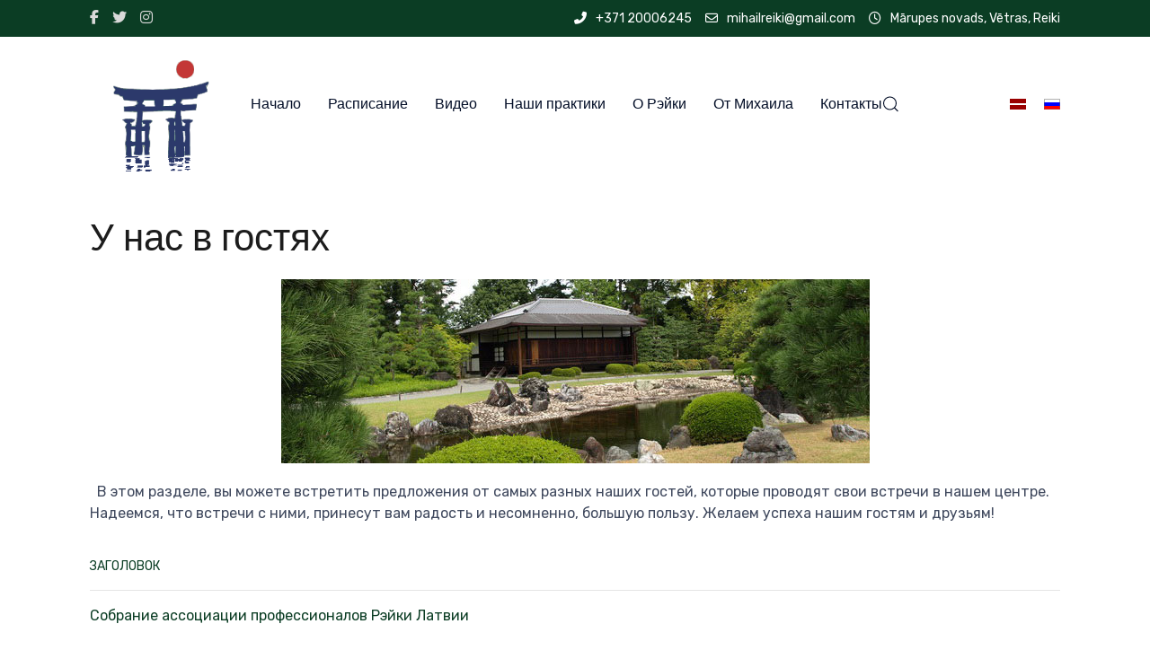

--- FILE ---
content_type: text/html; charset=utf-8
request_url: https://reikilatvia.lv/index.php/ru/o-nas/masazas-apmaciba-3
body_size: 7063
content:

<!doctype html>
<html lang="ru-ru" dir="ltr">
	<head>

		
		<meta name="viewport" content="width=device-width, initial-scale=1, shrink-to-fit=no">
		<meta charset="utf-8">
	<meta name="generator" content="Joomla! - Open Source Content Management">
	<title>У нас в гостях</title>
	<link href="/index.php/ru/o-nas/masazas-apmaciba-3?format=feed&amp;type=rss" rel="alternate" type="application/rss+xml" title="У нас в гостях">
	<link href="/index.php/ru/o-nas/masazas-apmaciba-3?format=feed&amp;type=atom" rel="alternate" type="application/atom+xml" title="У нас в гостях">
	<link href="https://reikilatvia.lv/index.php/lv/video-test/masazas-apmaciba-2" rel="alternate" hreflang="lv-LV">
	<link href="https://reikilatvia.lv/index.php/ru/o-nas/masazas-apmaciba-3" rel="alternate" hreflang="ru-RU">
	<link href="/templates/alisa_free/images/favicon.ico" rel="icon" type="image/vnd.microsoft.icon">
	<link href="https://reikilatvia.lv/index.php/ru/component/finder/search?format=opensearch&amp;Itemid=131" rel="search" title="OpenSearch Reiki Gaismas Skola" type="application/opensearchdescription+xml">
<link href="/media/vendor/awesomplete/css/awesomplete.css?1.1.7" rel="stylesheet">
	<link href="/media/com_icagenda/icicons/style.css?6c52d5" rel="stylesheet">
	<link href="//fonts.googleapis.com/css?family=Rubik:100,100i,200,200i,300,300i,400,400i,500,500i,600,600i,700,700i,800,800i,900,900i&amp;subset=latin-ext&amp;display=swap" rel="stylesheet" media="none" onload="media=&quot;all&quot;">
	<link href="//fonts.googleapis.com/css?family=Frank Ruhl Libre:100,100i,200,200i,300,300i,400,400i,500,500i,600,600i,700,700i,800,800i,900,900i&amp;subset=latin-ext&amp;display=swap" rel="stylesheet" media="none" onload="media=&quot;all&quot;">
	<link href="//fonts.googleapis.com/css?family=Frank Ruhl Libre:100,100i,200,200i,300,300i,400,400i,500,500i,600,600i,700,700i,800,800i,900,900i&amp;subset=hebrew&amp;display=swap" rel="stylesheet" media="none" onload="media=&quot;all&quot;">
	<link href="/templates/alisa_free/css/bootstrap.min.css" rel="stylesheet">
	<link href="/plugins/system/helixultimate/assets/css/system-j4.min.css" rel="stylesheet">
	<link href="/media/system/css/joomla-fontawesome.min.css?6c52d5" rel="stylesheet">
	<link href="/templates/alisa_free/css/uikit.min.css" rel="stylesheet">
	<link href="/templates/alisa_free/css/template.css" rel="stylesheet">
	<link href="/templates/alisa_free/css/presets/preset1.css" rel="stylesheet">
	<link href="/media/plg_system_youtuber/assets/fancybox/jquery.fancybox.min.css?v=3.12.2" rel="stylesheet">
	<link href="/media/plg_system_youtuber/assets/css/frontend.css?v=3.12.2" rel="stylesheet">
	<link href="https://fonts.googleapis.com/css?family=Roboto:400,400italic,500,500italic,700,700italic&amp;subset=latin,cyrillic" rel="stylesheet">
	<style>body{font-family: 'Rubik', sans-serif;font-size: 16px;text-decoration: none;}
</style>
	<style>h1{font-family: 'Frank Ruhl Libre', sans-serif;text-decoration: none;}
</style>
	<style>h2{font-family: 'Frank Ruhl Libre', sans-serif;text-decoration: none;}
</style>
	<style>h3{font-family: 'Frank Ruhl Libre', sans-serif;text-decoration: none;}
</style>
	<style>h4{font-family: 'Frank Ruhl Libre', sans-serif;text-decoration: none;}
</style>
	<style>h5{font-family: 'Frank Ruhl Libre', sans-serif;text-decoration: none;}
</style>
	<style>h6{font-family: 'Frank Ruhl Libre', sans-serif;text-decoration: none;}
</style>
	<style>.sp-megamenu-parent > li > a, .sp-megamenu-parent > li > span, .sp-megamenu-parent .sp-dropdown li.sp-menu-item > a{font-family: 'Frank Ruhl Libre', sans-serif;font-size: 16px;text-decoration: none;}
</style>
	<style>.menu.nav-pills > li > a, .menu.nav-pills > li > span, .menu.nav-pills .sp-dropdown li.sp-menu-item > a{font-family: 'Frank Ruhl Libre', sans-serif;font-size: 16px;text-decoration: none;}
</style>
	<style>.tm-logo {height:150px;}.tm-mobile-logo {height:150px;}</style>
	<style>@media(max-width: 576px) {.tm-logo {height: 150px;}.tm-mobile-logo {height: 150px;}}</style>
	<style>#sp-footer{ padding:10px 0; }</style>
<script src="/media/vendor/jquery/js/jquery.min.js?3.7.1"></script>
	<script src="/media/legacy/js/jquery-noconflict.min.js?504da4"></script>
	<script type="application/json" class="joomla-script-options new">{"bootstrap.tooltip":{".hasTooltip":{"animation":true,"container":"body","html":true,"trigger":"hover focus","boundary":"clippingParents","sanitize":true}},"data":{"breakpoints":{"tablet":991,"mobile":480},"header":{"stickyOffset":"100"}},"joomla.jtext":{"MOD_FINDER_SEARCH_VALUE":"Введите текст...","JLIB_JS_AJAX_ERROR_OTHER":"При получении данных JSON произошла ошибка. Код состояния HTTP %s.","JLIB_JS_AJAX_ERROR_PARSE":"При обработке данных JSON произошла ошибка парсинга:<br><code style=\"color:inherit;white-space:pre-wrap;padding:0;margin:0;border:0;background:inherit;\">%s<\/code>"},"finder-search":{"url":"\/index.php\/ru\/component\/finder\/?task=suggestions.suggest&format=json&tmpl=component&Itemid=131"},"system.paths":{"root":"","rootFull":"https:\/\/reikilatvia.lv\/","base":"","baseFull":"https:\/\/reikilatvia.lv\/"},"csrf.token":"cc30bca7641f80885486f4804ae1cf3e"}</script>
	<script src="/media/system/js/core.min.js?a3d8f8"></script>
	<script src="/media/vendor/bootstrap/js/popover.min.js?5.3.8" type="module"></script>
	<script src="/media/vendor/bootstrap/js/alert.min.js?5.3.8" type="module"></script>
	<script src="/media/vendor/bootstrap/js/button.min.js?5.3.8" type="module"></script>
	<script src="/media/vendor/bootstrap/js/carousel.min.js?5.3.8" type="module"></script>
	<script src="/media/vendor/bootstrap/js/collapse.min.js?5.3.8" type="module"></script>
	<script src="/media/vendor/bootstrap/js/dropdown.min.js?5.3.8" type="module"></script>
	<script src="/media/vendor/bootstrap/js/modal.min.js?5.3.8" type="module"></script>
	<script src="/media/vendor/bootstrap/js/offcanvas.min.js?5.3.8" type="module"></script>
	<script src="/media/vendor/bootstrap/js/scrollspy.min.js?5.3.8" type="module"></script>
	<script src="/media/vendor/bootstrap/js/tab.min.js?5.3.8" type="module"></script>
	<script src="/media/vendor/bootstrap/js/toast.min.js?5.3.8" type="module"></script>
	<script src="/media/system/js/showon.min.js?e51227" type="module"></script>
	<script src="/media/vendor/awesomplete/js/awesomplete.min.js?1.1.7" defer></script>
	<script src="/media/com_finder/js/finder.min.js?755761" type="module"></script>
	<script src="/templates/alisa_free/js/uikit.min.js"></script>
	<script src="/templates/alisa_free/js/main.js"></script>
	<script src="/templates/alisa_free/js/uikit-icons.min.js"></script>
	<script src="/media/plg_system_youtuber/assets/fancybox/jquery.fancybox.min.js?v=3.12.2" defer></script>
	<script src="/media/plg_system_youtuber/assets/js/frontend.js?v=3.12.2" defer></script>
	<script>template="alisa_free";</script>
	<link href="https://reikilatvia.lv/index.php/lv/video-test/masazas-apmaciba-2" rel="alternate" hreflang="x-default">
	<script type="application/json" id="youtuber-cfg">{"ajax_url":"\/index.php\/ru\/o-nas\/masazas-apmaciba-3","lang":{"more":"\u0411\u043e\u043b\u044c\u0448\u0435","less":"\u041c\u0435\u043d\u044c\u0448\u0435"},"fancybox_params":"{\"type\":\"iframe\",\"iframe\":{\"allowfullscreen\":true}}"}</script>
 
</head>

<body class="site helix-ultimate hu com_content com-content view-category layout-default task-none itemid-257 ru-ru ltr layout-fluid offcanvas-init offcanvs-position-right">  

        
                    <div id="preloader" class="uk-width-1-1 uk-height-1-1 uk-position-fixed uk-overflow-hidden uk-background-default" style="z-index: 9999;">
                <div class="uk-position-center">
                    <span class="uk-text-primary" uk-spinner="ratio: 2"></span>
                </div>
            </div>
        
                    <div class="body-wrapper">
        
        
                    

	<div class="tm-header-mobile uk-hidden@m"><div class="uk-navbar-container"><div class="container"><nav class="uk-navbar" uk-navbar><div class="uk-navbar-left"><a class="uk-navbar-toggle uk-navbar-toggle-animate" href="#" uk-toggle="target: #tm-mobile;"><div uk-navbar-toggle-icon></div><span class="uk-margin-small-left">Menu</span></a><div class="uk-navbar-item "><div class="mod-languages">
	<p class="visually-hidden" id="language_picker_des_121">Выберите язык</p>


    <ul aria-labelledby="language_picker_des_121" class="mod-languages__list uk-subnav">
								<li>
                <a  href="/index.php/lv/video-test/masazas-apmaciba-2">
																		<img title="Latviešu" src="/media/mod_languages/images/lv_lv.gif" alt="Latviešu">															</a>
			</li>
													<li class="uk-active">
                <a aria-current="true"  href="https://reikilatvia.lv/index.php/ru/o-nas/masazas-apmaciba-3">
																		<img title="Русский (Россия)" src="/media/mod_languages/images/ru_ru.gif" alt="Русский (Россия)">															</a>
			</li>
				</ul>

</div>
</div></div><div class="uk-navbar-right"><a class="uk-navbar-item uk-logo" href="/"><img class="tm-logo" src="/images/cropped-cropped-logo-1.png" alt="Reiki Gaismas Skola" /></a></div></div></nav></div><div id="tm-mobile" class="uk-offcanvas" uk-offcanvas="mode:push; overlay: true"><div class="uk-offcanvas-bar uk-text-center"><button class="uk-offcanvas-close" type="button" uk-close></button><div class="uk-child-width-1-1 uk-grid" uk-grid><div>
<ul class="uk-nav uk-nav uk-nav-primary uk-nav-center uk-nav-accordion" uk-nav="targets: > .js-accordion">

<li class="item-155"><a href="/index.php/ru/nachalo" >Начало</a></li><li class="item-156"><a href="/index.php/ru/raspisanie" >Расписание</a></li><li class="item-167 js-accordion uk-parent">
<a class="" role="button" tabindex="0">Видео <span uk-nav-parent-icon></span></a>
	


<ul class="uk-nav-sub"><li class="item-169"><a href="/index.php/ru/video/rejki-1-urovnya" >Рэйки 1 уровня</a></li><li class="item-171"><a href="/index.php/ru/video/rejki-2-urovna" >Рэйки 2 уровня</a></li><li class="item-173"><a href="/index.php/ru/video/reiki-3-limenis-2" >Рэйки 3 уровня</a></li><li class="item-209"><a href="/index.php/ru/video/vosstanovitelnaya-meditsina" >Восстановительная медицина</a></li><li class="item-215"><a href="/index.php/ru/video/rejdzen-gimnastika" >РэйДзэн гимнастика</a></li><li class="item-213"><a href="/index.php/ru/video/blagotvoritelnye-seansy-dlya-vsekh" >Помощь на расстоянии</a></li><li class="item-211"><a href="/index.php/ru/video/istselyayushchie-meditatsii" >Исцеляющие медитации</a></li><li class="item-217"><a href="/index.php/ru/video/yaponskij-dnevnik-uchitelya-rejki-mikhaila-moshenkova" >Японский дневник учителя</a></li><li class="item-596"><a href="/index.php/ru/video/yaponiya-poekhali-vmeste" >Япония. Поехали вместе? </a></li><li class="item-219"><a href="/index.php/ru/video/pomoshch-psikhologa" >Помощь психолога</a></li><li class="item-221"><a href="/index.php/ru/video/momenty-zhizni" >Моменты жизни</a></li></ul></li><li class="item-158 uk-active js-accordion uk-open uk-parent">
<a class="" role="button" tabindex="0">Наши практики <span uk-nav-parent-icon></span></a>
	


<ul class="uk-nav-sub"><li class="item-249"><a href="/index.php/ru/o-nas/musu-skola-2" >Наша Школа</a></li><li class="item-160"><a href="/index.php/ru/o-nas/obuchenie-rejki" >Обучение Рэйки</a></li><li class="item-251"><a href="/index.php/ru/o-nas/retrity-i-festivali" >Рeтриты и фестивали</a></li><li class="item-253"><a href="/index.php/ru/o-nas/psikhologicheskie-treningi" >Психологические тренинги</a></li><li class="item-255"><a href="/index.php/ru/o-nas/masazas-apmaciba-2" >Обучение массажу</a></li><li class="item-257 uk-active"><a href="/index.php/ru/o-nas/masazas-apmaciba-3" >У нас в гостях</a></li><li class="item-259"><a href="https://www.spirit.lv/" target="_blank" rel="noopener noreferrer">Интернет-школа</a></li></ul></li><li class="item-235 js-accordion uk-parent">
<a class="" role="button" tabindex="0">О Рэйки <span uk-nav-parent-icon></span></a>
	


<ul class="uk-nav-sub"><li class="item-237"><a href="/index.php/ru/o-rejki/chto-takoe-rejki" >Что такое Рэйки?</a></li><li class="item-285"><a href="/index.php/ru/o-rejki/otzyvy-o-rejki" >Отзывы о Рэйки</a></li><li class="item-292"><a href="/index.php/ru/o-rejki/initsiatsiya-rejki-chto-eto-takoe" >Инициация Рэйки. Что это такое?</a></li><li class="item-294"><a href="/index.php/ru/o-rejki/pisma-uchenikov" >Письма учеников</a></li><li class="item-306"><a href="/index.php/ru/o-rejki/v-presse-o-rejki" >В прессе о Рэйки</a></li></ul></li><li class="item-270 js-accordion uk-parent">
<a class="" role="button" tabindex="0">От Михаила <span uk-nav-parent-icon></span></a>
	


<ul class="uk-nav-sub"><li class="item-273"><a href="/index.php/ru/ot-mikhaila/biografiya-mikhaila-moshenkova" >Биография Михаила Мошенкова</a></li><li class="item-274"><a href="/index.php/ru/ot-mikhaila/biografiya-mikhaila-moshenkova-2" >Помощь на расстоянии</a></li><li class="item-276"><a href="https://reikimasaza.lv/" target="_blank" rel="noopener noreferrer">Индивидуальный приём</a></li><li class="item-297"><a href="/index.php/ru/ot-mikhaila/pisma-patsientov" >Письма пациентов</a></li><li class="item-304"><a href="/index.php/ru/ot-mikhaila/stati-mikhaila-v-presse" >Статьи Михаила в прессе</a></li></ul></li><li class="item-223"><a href="/index.php/ru/kontakty" >Контакты</a></li></ul></div></div></div></div></div>
  <div class="tm-toolbar tm-toolbar-default uk-visible@m"><div class="uk-flex uk-flex-middle container"><div class="toolbar-left"><div class="uk-grid-medium uk-child-width-auto uk-flex-middle uk-grid" uk-grid="margin: uk-margin-small-top"><div><ul class="tm-social uk-flex-inline uk-flex-middle uk-flex-nowrap uk-grid-small uk-grid" uk-grid><li class="social-icon-facebook-f"><a class="uk-icon-link" rel="noopener noreferrer" href="https://www.facebook.com/mihailsmosenkovs" aria-label="Facebook-f"><span class="fab fa-facebook-f" aria-hidden="true"></span></a></li><li class="social-icon-twitter"><a class="uk-icon-link" rel="noopener noreferrer" href="https://twitter.com/mosenkovs" aria-label="Twitter"><span class="fab fa-twitter" aria-hidden="true"></span></a></li><li class="social-icon-instagram"><a class="uk-icon-link" rel="noopener noreferrer" href="https://www.instagram.com/mihail_reiki/" aria-label="Instagram"><span class="fab fa-instagram" aria-hidden="true"></span></a></li></ul></div></div></div><div class="toolbar-right uk-margin-auto-left"><div class="uk-grid-medium uk-child-width-auto uk-flex-middle uk-grid" uk-grid="margin: uk-margin-small-top"><div><div class="tm-contact-info uk-grid-small uk-flex-middle uk-grid" uk-grid><div class="sp-contact-phone"><a class="uk-link-reset" href="tel:+37120006245"><span class="uk-margin-small-right fas fa-phone-alt" aria-hidden="true"></span>+371 20006245</a></div><div class="sp-contact-email"><a class="uk-link-reset" href="mailto:mihailreiki@gmail.com"><span class="uk-margin-small-right far fa-envelope" aria-hidden="true"></span>mihailreiki@gmail.com</a></div><div class="sp-contact-time"><span class="uk-margin-small-right far fa-clock" aria-hidden="true"></span>Mārupes novads, Vētras, Reiki</div></div></div></div></div></div></div>

<div class="tm-header uk-visible@m header-style-2" uk-header>


	<div uk-sticky="sel-target: .uk-navbar-container; cls-active: uk-navbar-sticky; media: @m; animation: uk-animation-slide-top; show-on-up: true">

<div class="uk-navbar-container">
<div class="container">
<nav class="uk-navbar" uk-navbar>

	<div class="uk-navbar-left">
		<a class="uk-navbar-item uk-logo" href="/"><img class="tm-logo" src="/images/cropped-cropped-logo-1.png" alt="Reiki Gaismas Skola" /></a>			</div>

<div class="uk-navbar-center">

	<div class="sp-megamenu-wrapper"><ul class="sp-megamenu-parent menu-animation-fade uk-navbar-nav"><li class="sp-menu-item"><a   href="/index.php/ru/nachalo"  >Начало</a></li><li class="sp-menu-item"><a   href="/index.php/ru/raspisanie"  >Расписание</a></li><li class="sp-menu-item sp-has-child"><span  class=" sp-menu-heading"  >Видео</span><div class="sp-dropdown sp-dropdown-main sp-menu-right" style="width: 240px;"><div class="sp-dropdown-inner"><ul class="sp-dropdown-items"><li class="sp-menu-item"><a   href="/index.php/ru/video/rejki-1-urovnya"  >Рэйки 1 уровня</a></li><li class="sp-menu-item"><a   href="/index.php/ru/video/rejki-2-urovna"  >Рэйки 2 уровня</a></li><li class="sp-menu-item"><a   href="/index.php/ru/video/reiki-3-limenis-2"  >Рэйки 3 уровня</a></li><li class="sp-menu-item"><a   href="/index.php/ru/video/vosstanovitelnaya-meditsina"  >Восстановительная медицина</a></li><li class="sp-menu-item"><a   href="/index.php/ru/video/rejdzen-gimnastika"  >РэйДзэн гимнастика</a></li><li class="sp-menu-item"><a   href="/index.php/ru/video/blagotvoritelnye-seansy-dlya-vsekh"  >Помощь на расстоянии</a></li><li class="sp-menu-item"><a   href="/index.php/ru/video/istselyayushchie-meditatsii"  >Исцеляющие медитации</a></li><li class="sp-menu-item"><a   href="/index.php/ru/video/yaponskij-dnevnik-uchitelya-rejki-mikhaila-moshenkova"  >Японский дневник учителя</a></li><li class="sp-menu-item"><a   href="/index.php/ru/video/yaponiya-poekhali-vmeste"  >Япония. Поехали вместе? </a></li><li class="sp-menu-item"><a   href="/index.php/ru/video/pomoshch-psikhologa"  >Помощь психолога</a></li><li class="sp-menu-item"><a   href="/index.php/ru/video/momenty-zhizni"  >Моменты жизни</a></li></ul></div></div></li><li class="sp-menu-item sp-has-child active"><span  class=" sp-menu-heading"  >Наши практики</span><div class="sp-dropdown sp-dropdown-main sp-menu-right" style="width: 240px;"><div class="sp-dropdown-inner"><ul class="sp-dropdown-items"><li class="sp-menu-item"><a   href="/index.php/ru/o-nas/musu-skola-2"  >Наша Школа</a></li><li class="sp-menu-item"><a   href="/index.php/ru/o-nas/obuchenie-rejki"  >Обучение Рэйки</a></li><li class="sp-menu-item"><a   href="/index.php/ru/o-nas/retrity-i-festivali"  >Рeтриты и фестивали</a></li><li class="sp-menu-item"><a   href="/index.php/ru/o-nas/psikhologicheskie-treningi"  >Психологические тренинги</a></li><li class="sp-menu-item"><a   href="/index.php/ru/o-nas/masazas-apmaciba-2"  >Обучение массажу</a></li><li class="sp-menu-item current-item active"><a aria-current="page"  href="/index.php/ru/o-nas/masazas-apmaciba-3"  >У нас в гостях</a></li><li class="sp-menu-item"><a  rel="noopener noreferrer" href="https://www.spirit.lv/" target="_blank"  >Интернет-школа</a></li></ul></div></div></li><li class="sp-menu-item sp-has-child"><span  class=" sp-menu-heading"  >О Рэйки</span><div class="sp-dropdown sp-dropdown-main sp-menu-right" style="width: 240px;"><div class="sp-dropdown-inner"><ul class="sp-dropdown-items"><li class="sp-menu-item"><a   href="/index.php/ru/o-rejki/chto-takoe-rejki"  >Что такое Рэйки?</a></li><li class="sp-menu-item"><a   href="/index.php/ru/o-rejki/otzyvy-o-rejki"  >Отзывы о Рэйки</a></li><li class="sp-menu-item"><a   href="/index.php/ru/o-rejki/initsiatsiya-rejki-chto-eto-takoe"  >Инициация Рэйки. Что это такое?</a></li><li class="sp-menu-item"><a   href="/index.php/ru/o-rejki/pisma-uchenikov"  >Письма учеников</a></li><li class="sp-menu-item"><a   href="/index.php/ru/o-rejki/v-presse-o-rejki"  >В прессе о Рэйки</a></li></ul></div></div></li><li class="sp-menu-item sp-has-child"><span  class=" sp-menu-heading"  >От Михаила</span><div class="sp-dropdown sp-dropdown-main sp-menu-right" style="width: 240px;"><div class="sp-dropdown-inner"><ul class="sp-dropdown-items"><li class="sp-menu-item"><a   href="/index.php/ru/ot-mikhaila/biografiya-mikhaila-moshenkova"  >Биография Михаила Мошенкова</a></li><li class="sp-menu-item"><a   href="/index.php/ru/ot-mikhaila/biografiya-mikhaila-moshenkova-2"  >Помощь на расстоянии</a></li><li class="sp-menu-item"><a  rel="noopener noreferrer" href="https://reikimasaza.lv/" target="_blank"  >Индивидуальный приём</a></li><li class="sp-menu-item"><a   href="/index.php/ru/ot-mikhaila/pisma-patsientov"  >Письма пациентов</a></li><li class="sp-menu-item"><a   href="/index.php/ru/ot-mikhaila/stati-mikhaila-v-presse"  >Статьи Михаила в прессе</a></li></ul></div></div></li><li class="sp-menu-item"><a   href="/index.php/ru/kontakty"  >Контакты</a></li></ul></div>

	<div class="uk-navbar-item">
		<a class="uk-search-toggle" href="#search-header-modal-257" uk-search-icon uk-toggle aria-label="Search"></a><div id="search-header-modal-257" class="uk-modal-full" uk-modal><div class="uk-modal-dialog uk-flex uk-flex-center uk-flex-middle" uk-height-viewport><button class="uk-modal-close-full uk-close-large" type="button" uk-close></button><div class="modal-finder uk-search uk-search-large uk-text-center">
<form class="mod-finder js-finder-searchform uk-search uk-search-default uk-width-1-1" action="/index.php/ru/component/finder/search?Itemid=131" method="get" role="search">
    <span uk-search-icon class="uk-position-z-index"></span><input type="text" name="q" id="mod-finder-searchword" class="js-finder-search-query uk-search-input form-control" value="" placeholder="Введите текст...">                            <input type="hidden" name="Itemid" value="131">    </form></div></div></div>	</div>



</div>


<div class="uk-navbar-right">


	<div class="uk-navbar-item "><div class="mod-languages">
	<p class="visually-hidden" id="language_picker_des_132">Выберите язык</p>


    <ul aria-labelledby="language_picker_des_132" class="mod-languages__list uk-subnav">
								<li>
                <a  href="/index.php/lv/video-test/masazas-apmaciba-2">
																		<img title="Latviešu" src="/media/mod_languages/images/lv_lv.gif" alt="Latviešu">															</a>
			</li>
													<li class="uk-active">
                <a aria-current="true"  href="https://reikilatvia.lv/index.php/ru/o-nas/masazas-apmaciba-3">
																		<img title="Русский (Россия)" src="/media/mod_languages/images/ru_ru.gif" alt="Русский (Россия)">															</a>
			</li>
				</ul>

</div>
</div>




</div>


</nav>

</div>

</div>

	</div>

</div>         
        
                        
            
<section id="sp-page-title" >

				
	
<div class="row">
	<div id="sp-title" class="col-lg-12 "><div class="sp-column "></div></div></div>
				
	</section>

<section id="sp-main-body" >

										<div class="container">
					<div class="container-inner">
						
	
<div class="row">
	
<div id="sp-component" class="col-lg-12 ">
	<div class="sp-column ">
		<div id="system-message-container">
    </div>

		
		<div class="com-content-category category-list">

<div class="content-category">
    
            <h1>
            У нас в гостях        </h1>
        
                
            <div class="category-desc">
                                                    <p><img src="/images/maszasapmaciba/musuviesi.jpg" alt="musuviesi" width="655" height="205" style="display: block; margin-left: auto; margin-right: auto;" /></p>
<p>&nbsp;&nbsp;В этом разделе, вы можете встретить предложения от самых разных наших гостей, которые проводят свои встречи в нашем центре. Надеемся, что встречи с ними, принесут вам радость и несомненно, большую пользу. Желаем успеха нашим гостям и друзьям!</p>                                </div>
        
<form action="https://reikilatvia.lv/index.php/ru/o-nas/masazas-apmaciba-3" method="post" name="adminForm" id="adminForm" class="form-inline">


	<table class="uk-table uk-table-justify uk-table-divider">
										<thead>
			<tr>
				<th scope="col" id="categorylist_header_title">
					<a href="#" onclick="Joomla.tableOrdering('a.title','asc','', document.getElementById('adminForm'));return false;" class="hasTooltip" title="Сортировать по столбцу" data-bs-placement="top">Заголовок</a>				</th>
																											</tr>
			</thead>
				<tbody>
									<tr class="cat-list-row0" >
						<td headers="categorylist_header_title" class="list-title">
									<a href="/index.php/ru/o-nas/masazas-apmaciba-3/sobranie-assotsiatsii-professionalov-rejki-latvii">
						Собрание ассоциации профессионалов Рэйки Латвии					</a>
									
				<!-- check for the Joomla version  -->
																							
			</td>
																					</tr>
				</tbody>
	</table>

    
	</form>
    </div>

</div>


			</div>
</div>
</div>
											</div>
				</div>
						
	</section>

<footer id="sp-footer" class="uk-section-primary">

						<div class="container">
				<div class="container-inner">
			
	
<div class="row">
	<div id="sp-footer1" class="col-lg-12 "><div class="sp-column "><span class="sp-copyright"><table>
  <tr>
    <td>
<b>Kontakti</b></br>
Tel: +371 20006245</br>
e-pasts - mihailspirit@gmail.com</br></br>

Bankas rekvizīti pakalpojumu apmaksai:</br>
Biedrība «Gaismas skola»</br>
Rēg. № 40008068336</br>
Swedbank A/S LV05HABA0551012188171</br>
<a href="https://www.paypal.com/paypalme/MihailsMosenkovs?country.x=LV&locale.x=ru_RU" target="blank"><img decoding="async" src="/images/footer/paypal.png"></a></br>


</td>
    <td>
&nbsp; &nbsp; &nbsp; &nbsp; &nbsp; &nbsp; &nbsp; 

<td>
<b>Kā mūs atrast</b></br></br>
Mārupes novads, Vētras, Reiki</br></br>
<a href="https://waze.com/ul/hud15dhpcj" target="blank"><img decoding="async" src="/images/footer/waze.png">

<a href="https://maps.app.goo.gl/KrhMiHeLNZyxothk6" target="blank"><img decoding="async" src="/images/footer/googlemaps.png">
</br></br></br>
</td>
  </tr>
</table></span></div></div></div>
							</div>
			</div>
			
	</footer>

            
    </div>

    
    

            <script>
            (function($) {
                $(window).on('load', function(e) {
                    $('#preloader').fadeOut(500, function()  {
                        $(this).remove();
                    });
                });
            })(jQuery);
        </script>
        
            <a href="#" class="back__top uk-icon-button" uk-totop uk-scroll></a>
    
        
</body>

</html>

--- FILE ---
content_type: text/css
request_url: https://reikilatvia.lv/templates/alisa_free/css/presets/preset1.css
body_size: 1832
content:
body.helix-ultimate-preloader:after{color:#0b3d24}.layout-boxed .body-wrapper{background-color:#f0f0f0}.layout-boxed .tm-page{background:#FFFFFF;color:#3f485d}body,.sp-preloader{background-color:#FFFFFF;color:#3f485d}.sp-preloader>div{background:#0b3d24}.sp-preloader>div:after{background:#FFFFFF}.tm-toolbar-default{background:#0b3d24;color:#FFFFFF}.tm-toolbar-default .uk-icon-link,.tm-toolbar-default a{color:#d9d9d9}.tm-toolbar-default .uk-icon-link:hover,.tm-toolbar-default .uk-icon-link:focus,.tm-toolbar-default .uk-icon-link:active,.tm-toolbar-default a:hover,.tm-toolbar-default a:focus,.tm-toolbar-default a:active{color:#ffffff}.tm-toolbar-default .uk-subnav>*>:first-child{color:#d9d9d9}.tm-toolbar-default .uk-subnav>*>a:focus,.tm-toolbar-default .uk-subnav>*>a:hover{color:#ffffff}.tm-toolbar-default .uk-subnav>.uk-active>a{color:#ffffff}.tm-header:not(.tm-header-transparent) .uk-logo{color:#020d26}.tm-header .uk-navbar-container:not(.uk-navbar-transparent){background:#FFFFFF}.tm-header .uk-navbar-container:not(.uk-light) .uk-logo{color:#020d26}.tm-header .uk-navbar-container:not(.uk-light) .uk-icon-link,.tm-header .uk-navbar-container:not(.uk-light) .uk-search-toggle{color:#020d26}.tm-header .uk-navbar-container:not(.uk-light) .uk-icon-link:hover,.tm-header .uk-navbar-container:not(.uk-light) .uk-icon-link:focus,.tm-header .uk-navbar-container:not(.uk-light) .uk-icon-link:active,.tm-header .uk-navbar-container:not(.uk-light) .uk-search-toggle:hover,.tm-header .uk-navbar-container:not(.uk-light) .uk-search-toggle:focus,.tm-header .uk-navbar-container:not(.uk-light) .uk-search-toggle:active{color:#0b3d24}.tm-header .uk-navbar-container:not(.uk-light) .tm-contact-info{color:#020d26}.tm-header .uk-navbar-container:not(.uk-light) .uk-navbar-toggle{color:#020d26}.tm-header .uk-navbar-container:not(.uk-light) .uk-navbar-toggle:hover,.tm-header .uk-navbar-container:not(.uk-light) .uk-navbar-toggle:focus{color:#0b3d24}.tm-header .uk-navbar-container:not(.uk-light) .uk-navbar-toggle.uk-open{color:#0b3d24}.tm-header .sp-megamenu-parent li>a,.tm-header .sp-megamenu-parent li>span{color:#020d26}.tm-header .uk-subnav>*>:first-child{color:#020d26;text-transform:none;font-size:16px}.tm-header .uk-subnav>*>a:hover{color:#0b3d24}.tm-header .uk-subnav>.uk-active>a{color:#0b3d24}.tm-header .uk-dropdown-nav>li a{color:#020d26}.tm-header .uk-dropdown-nav>li a:hover{color:#0b3d24}.tm-header .uk-dropdown-nav>li.uk-active>a{color:#0b3d24}.tm-header .uk-nav-secondary>li>a{color:#020d26}.tm-header .uk-nav-secondary>li>a:hover{color:#0b3d24}.tm-header .uk-nav-secondary>li.uk-active>a{color:#0b3d24}.tm-header .uk-navbar-transparent.uk-light .sp-megamenu-parent>li>a,.tm-header .uk-navbar-transparent.uk-light .sp-megamenu-parent>li>span,.tm-header .uk-navbar-transparent.uk-light .uk-navbar-nav>li>a,.tm-header .uk-navbar-transparent.uk-light .uk-navbar-nav>li>span{color:rgba(255, 255, 255, 0.7)}.tm-header .uk-navbar-transparent.uk-light .sp-megamenu-parent>li:hover>a,.tm-header .uk-navbar-transparent.uk-light .uk-navbar-nav>li:hover>a{color:rgba(255, 255, 255, 0.9)}.tm-header .uk-navbar-transparent.uk-light .sp-megamenu-parent>li.active>a,.tm-header .uk-navbar-transparent.uk-light .sp-megamenu-parent>li.active:hover>a,.tm-header .uk-navbar-transparent.uk-light .uk-navbar-nav>li.active>a,.tm-header .uk-navbar-transparent.uk-light .uk-navbar-nav>li.active:hover>a{color:rgba(255, 255, 255, 0.9)}.tm-header-mobile .uk-navbar-container:not(.uk-navbar-transparent){background:#FFFFFF}.tm-header-mobile .uk-logo{color:#4874f8}.tm-header-mobile .uk-navbar-toggle{color:#020d26}.tm-header-mobile .uk-navbar-toggle:hover,.tm-header-mobile .uk-navbar-toggle:focus{color:#0b3d24}.tm-header-mobile .uk-navbar-toggle.uk-open{color:#0b3d24}.tm-header-mobile .uk-nav-primary li a,.tm-header-mobile .uk-nav-default li a{color:#4e4b4b}.tm-header-mobile .uk-nav-primary li a:hover,.tm-header-mobile .uk-nav-primary li a:focus,.tm-header-mobile .uk-nav-primary li a:active,.tm-header-mobile .uk-nav-default li a:hover,.tm-header-mobile .uk-nav-default li a:focus,.tm-header-mobile .uk-nav-default li a:active{color:#0b3d24}.tm-header-mobile .uk-nav-primary .uk-nav-sub a,.tm-header-mobile .uk-nav-default .uk-nav-sub a{color:#919291}.tm-header-mobile .uk-nav-primary .uk-nav-sub a:hover,.tm-header-mobile .uk-nav-primary .uk-nav-sub a:focus,.tm-header-mobile .uk-nav-primary .uk-nav-sub a:active,.tm-header-mobile .uk-nav-default .uk-nav-sub a:hover,.tm-header-mobile .uk-nav-default .uk-nav-sub a:focus,.tm-header-mobile .uk-nav-default .uk-nav-sub a:active{color:#0b3d24}.tm-headerbar-top{background:#FFFFFF}.tm-headerbar-bottom{background:#FFFFFF}.tm-header .uk-navbar-nav>li>a{color:#020d26}.tm-header .uk-navbar-nav>li:hover>a,.tm-header .uk-navbar-nav>li>a[aria-expanded="true"]{color:#0b3d24}.tm-header .uk-navbar-nav>li>a:active{color:#0b3d24}.tm-header .uk-navbar-nav>li.uk-active>a{color:#0b3d24}.tm-header .uk-navbar-dropdown{background:#FFFFFF}.tm-header .uk-navbar-dropdown-nav>li>a{color:#020d26}.tm-header .uk-navbar-dropdown-nav>li>a:hover{color:#0b3d24}.tm-header .uk-navbar-dropdown-nav>li.uk-active>a{color:#0b3d24}.tm-header .uk-navbar-dropdown-nav .uk-nav-header{color:#0b3d24}#tm-navbar .uk-nav-default>li>a,#tm-navbar .uk-nav-default .uk-nav-sub a,#tm-navbar .uk-offcanvas-bar .uk-close{color:#3f485d}#tm-navbar .uk-nav-default>li>a:hover,#tm-navbar .uk-nav-default>li>a:focus,#tm-navbar .uk-nav-primary>li>a:hover,#tm-navbar .uk-nav-primary>li>a:focus{color:#0b3d24}#tm-navbar .uk-nav-default>li.uk-active>a,#tm-navbar .uk-nav-default>li.active>a,#tm-navbar .uk-nav-primary>li.uk-active>a,#tm-navbar .uk-nav-primary>li.active>a{color:#0b3d24}#tm-navbar .uk-nav-default .uk-nav-sub a:hover,#tm-navbar .uk-nav-default .uk-nav-sub a:focus,#tm-navbar .uk-nav-primary .uk-nav-sub a:hover,#tm-navbar .uk-nav-primary .uk-nav-sub a:focus{color:#0b3d24}#tm-navbar .uk-nav-default .uk-nav-sub li.uk-active>a,#tm-navbar .uk-nav-primary .uk-nav-sub li.uk-active>a{color:#0b3d24}.uk-pagination>*>:hover,.uk-pagination>.uk-active>*{background-color:#0b3d24}.pager>li a{border:1px solid #ededed;color:#3f485d}.sp-reading-progress-bar{background-color:#0b3d24}.sp-megamenu-parent>li>a,.sp-megamenu-parent>li>span{color:#020d26}.sp-megamenu-parent>li:hover>a,.sp-megamenu-parent>li:hover>span{color:#0b3d24}.sp-megamenu-parent>li.active>a,.sp-megamenu-parent>li.active:hover>a{color:#0b3d24}.sp-megamenu-parent .sp-dropdown .sp-dropdown-inner{background:#FFFFFF}.sp-megamenu-parent .sp-dropdown li.sp-menu-item>a{color:#020d26}.sp-megamenu-parent .sp-dropdown li.sp-menu-item>a:hover{color:#0b3d24}.sp-megamenu-parent .sp-dropdown li.sp-menu-item.active>a{color:#0b3d24}.sp-megamenu-parent .sp-mega-group>li>a{color:#020d26}.btn-primary,.sppb-btn-primary{border-color:#0b3d24;background-color:#0b3d24}.btn-primary:hover,.sppb-btn-primary:hover{border-color:#0b3d24;background-color:#0b3d24}ul.social-icons>li a:hover{color:#0b3d24}.com-content .uk-heading-bullet::before{border-left-color:#0b3d24}#sp-bottom{background-color:#FFFFFF;color:#020e28}#sp-bottom .uk-card-title{color:#020e28}#sp-bottom a{color:#020e28}#sp-bottom a:hover,#sp-bottom a:active,#sp-bottom a:focus{color:#0b3d24}#sp-footer{background-color:#0b3d24;color:#FFFFFF}#sp-footer a{color:#FFFFFF}#sp-footer a:hover,#sp-footer a:active,#sp-footer a:focus{color:#f5f6f6}.sp-comingsoon body{background-color:#0b3d24}.error-code,.coming-soon-number{color:#0b3d24}.back__top:hover,.back__top:focus{background:#0b3d24}.com-contact .contact .btn{background-color:#0b3d24}.com-contact .contact .btn:hover,.com-contact .contact .btn:focus,.com-contact .contact .btn:active{background-color:#0b3d24;border-color:#0b3d24}.com-contact .contact-miscinfo ul a,.com-contact .contact-miscinfo ol a{color:#0b3d24}.com-contact .contact-miscinfo ul a:hover,.com-contact .contact-miscinfo ul a:focus,.com-contact .contact-miscinfo ul a:active,.com-contact .contact-miscinfo ol a:hover,.com-contact .contact-miscinfo ol a:focus,.com-contact .contact-miscinfo ol a:active{color:#0b3d24}#contact-form textarea:focus,#contact-form textarea:active{border-color:#0b3d24}a,.uk-link{color:#0b3d24}a:hover,a:focus,a:active,.uk-link:hover,.uk-link:focus,.uk-link:active{color:#03120b}a.uk-link-heading:hover,.uk-link-heading a:hover,.uk-link-toggle:hover .uk-link-heading,.uk-link-toggle:focus .uk-link-heading,.uk-button-link{color:#0b3d24}.uk-list-primary>::before{color:#0b3d24 !important}.uk-input:focus,.uk-select:focus,.uk-textarea:focus,.uk-radio:focus,.uk-checkbox:focus,.uk-tab>.uk-active>a{border-color:#0b3d24 !important}.uk-radio:checked,.uk-checkbox:checked,.uk-checkbox:indeterminate,.uk-radio:checked:focus,.uk-checkbox:checked:focus,.uk-checkbox:indeterminate:focus,.uk-button-primary,.uk-card-primary.uk-card-hover:hover{background-color:#0b3d24}.uk-button-primary:hover,.uk-button-primary:focus{background-color:#03120b}.uk-section-primary,.uk-tile-primary,.uk-card-primary,.uk-badge{background:#0b3d24}.uk-subnav-pill>.uk-active>a{background-color:#0b3d24}.uk-subnav-pill>.uk-active>a{color:#fff !important}.uk-text-primary{color:#0b3d24 !important}.uk-text-background{background-color:#0b3d24;background-image:linear-gradient(90deg, #0b3d24 0, #0b353d 100%)}.uk-background-primary{background-color:#0b3d24}.uk-overlay-primary{background:rgba(11, 61, 36, 0.8)}.uk-accordion-title:hover,.uk-accordion-title:focus,.uk-notification-message-primary{color:#0b3d24}.uk-button-default{background-color:rgba(255, 255, 255, 0);color:#0b3d24;border-color:#0b3d24}.uk-button-default:hover,.uk-button-default:focus,.uk-button-default:active{background-color:#0b3d24;border-color:#0b3d24;color:#ffffff}.uk-dotnav>.uk-active>*,.uk-dotnav>*>:focus,.uk-dotnav>*>:hover{background-color:#0b3d24}.uk-light #jform_contact_message{background-color:rgba(255, 255, 255, 0.1);color:rgba(255, 255, 255, 0.7);background-clip:padding-box;border-color:rgba(255, 255, 255, 0.2)}.uk-divider-small{background-color:transparent}.ui-skillbar{background-color:#0b3d24}.acym_form input[type="text"]:focus,.acym_form input[type="email"]:focus{border-color:#0b3d24}.form-control:focus{border-color:#0b3d24}.uk-navbar-nav .sp-dropdown-inner .sp-dropdown-items li.sp-menu-item>a{font-weight:400}.uk-notification-message{box-shadow:0 4px 15px rgba(0, 0, 0, 0.07)}

--- FILE ---
content_type: application/javascript
request_url: https://reikilatvia.lv/templates/alisa_free/js/uikit.min.js
body_size: 46623
content:
/*! UIkit 3.16.10 | https://www.getuikit.com | (c) 2014 - 2023 YOOtheme | MIT License */(function(fe,de){typeof exports=="object"&&typeof module<"u"?module.exports=de():typeof define=="function"&&define.amd?define("uikit",de):(fe=typeof globalThis<"u"?globalThis:fe||self,fe.UIkit=de())})(this,function(){"use strict";const{hasOwnProperty:fe,toString:de}=Object.prototype;function St(t,e){return fe.call(t,e)}const Po=/\B([A-Z])/g,Yt=dt(t=>t.replace(Po,"-$1").toLowerCase()),_o=/-(\w)/g,pe=dt(t=>(t.charAt(0).toLowerCase()+t.slice(1)).replace(_o,(e,i)=>i.toUpperCase())),Ct=dt(t=>t.charAt(0).toUpperCase()+t.slice(1));function st(t,e){var i;return(i=t==null?void 0:t.startsWith)==null?void 0:i.call(t,e)}function Gt(t,e){var i;return(i=t==null?void 0:t.endsWith)==null?void 0:i.call(t,e)}function g(t,e){var i;return(i=t==null?void 0:t.includes)==null?void 0:i.call(t,e)}function Tt(t,e){var i;return(i=t==null?void 0:t.findIndex)==null?void 0:i.call(t,e)}const{isArray:Z,from:Ss}=Array,{assign:We}=Object;function Q(t){return typeof t=="function"}function Et(t){return t!==null&&typeof t=="object"}function $t(t){return de.call(t)==="[object Object]"}function Xt(t){return Et(t)&&t===t.window}function je(t){return Ti(t)===9}function Re(t){return Ti(t)>=1}function Jt(t){return Ti(t)===1}function Ti(t){return!Xt(t)&&Et(t)&&t.nodeType}function Ei(t){return typeof t=="boolean"}function P(t){return typeof t=="string"}function Kt(t){return typeof t=="number"}function gt(t){return Kt(t)||P(t)&&!isNaN(t-parseFloat(t))}function Ue(t){return!(Z(t)?t.length:Et(t)&&Object.keys(t).length)}function U(t){return t===void 0}function Pi(t){return Ei(t)?t:t==="true"||t==="1"||t===""?!0:t==="false"||t==="0"?!1:t}function xt(t){const e=Number(t);return isNaN(e)?!1:e}function $(t){return parseFloat(t)||0}function z(t){return x(t)[0]}function x(t){return Re(t)?[t]:Array.from(t||[]).filter(Re)}function Zt(t){if(Xt(t))return t;t=z(t);const e=je(t)?t:t==null?void 0:t.ownerDocument;return(e==null?void 0:e.defaultView)||window}function ge(t,e){return t===e||Et(t)&&Et(e)&&Object.keys(t).length===Object.keys(e).length&&yt(t,(i,s)=>i===e[s])}function _i(t,e,i){return t.replace(new RegExp(`${e}|${i}`,"g"),s=>s===e?i:e)}function Qt(t){return t[t.length-1]}function yt(t,e){for(const i in t)if(e(t[i],i)===!1)return!1;return!0}function qe(t,e){return t.slice().sort(({[e]:i=0},{[e]:s=0})=>i>s?1:s>i?-1:0)}function At(t,e){return t.reduce((i,s)=>i+$(Q(e)?e(s):s[e]),0)}function Cs(t,e){const i=new Set;return t.filter(({[e]:s})=>i.has(s)?!1:i.add(s))}function Oi(t,e){return e.reduce((i,s)=>({...i,[s]:t[s]}),{})}function tt(t,e=0,i=1){return Math.min(Math.max(xt(t)||0,e),i)}function W(){}function Ai(...t){return[["bottom","top"],["right","left"]].every(([e,i])=>Math.min(...t.map(({[e]:s})=>s))-Math.max(...t.map(({[i]:s})=>s))>0)}function Mi(t,e){return t.x<=e.right&&t.x>=e.left&&t.y<=e.bottom&&t.y>=e.top}function Bi(t,e,i){const s=e==="width"?"height":"width";return{[s]:t[e]?Math.round(i*t[s]/t[e]):t[s],[e]:i}}function Ts(t,e){t={...t};for(const i in t)t=t[i]>e[i]?Bi(t,i,e[i]):t;return t}function Oo(t,e){t=Ts(t,e);for(const i in t)t=t[i]<e[i]?Bi(t,i,e[i]):t;return t}const Ve={ratio:Bi,contain:Ts,cover:Oo};function ct(t,e,i=0,s=!1){e=x(e);const{length:n}=e;return n?(t=gt(t)?xt(t):t==="next"?i+1:t==="previous"?i-1:t==="last"?n-1:e.indexOf(z(t)),s?tt(t,0,n-1):(t%=n,t<0?t+n:t)):-1}function dt(t){const e=Object.create(null);return i=>e[i]||(e[i]=t(i))}class Ye{constructor(){this.promise=new Promise((e,i)=>{this.reject=i,this.resolve=e})}}function p(t,e,i){var s;if(Et(e)){for(const n in e)p(t,n,e[n]);return}if(U(i))return(s=z(t))==null?void 0:s.getAttribute(e);for(const n of x(t))Q(i)&&(i=i.call(n,p(n,e))),i===null?me(n,e):n.setAttribute(e,i)}function mt(t,e){return x(t).some(i=>i.hasAttribute(e))}function me(t,e){x(t).forEach(i=>i.removeAttribute(e))}function et(t,e){for(const i of[e,`data-${e}`])if(mt(t,i))return p(t,i)}const Ao={area:!0,base:!0,br:!0,col:!0,embed:!0,hr:!0,img:!0,input:!0,keygen:!0,link:!0,meta:!0,param:!0,source:!0,track:!0,wbr:!0};function Ni(t){return x(t).some(e=>Ao[e.tagName.toLowerCase()])}function j(t){return x(t).some(e=>e.offsetWidth||e.offsetHeight||e.getClientRects().length)}const ve="input,select,textarea,button";function Es(t){return x(t).some(e=>T(e,ve))}const we=`${ve},a[href],[tabindex]`;function Ge(t){return T(t,we)}function A(t){var e;return(e=z(t))==null?void 0:e.parentElement}function be(t,e){return x(t).filter(i=>T(i,e))}function T(t,e){return x(t).some(i=>i.matches(e))}function q(t,e){return Jt(t)?t.closest(st(e,">")?e.slice(1):e):x(t).map(i=>q(i,e)).filter(Boolean)}function D(t,e){return P(e)?!!q(t,e):z(e).contains(z(t))}function te(t,e){const i=[];for(;t=A(t);)(!e||T(t,e))&&i.push(t);return i}function B(t,e){t=z(t);const i=t?x(t.children):[];return e?be(i,e):i}function Xe(t,e){return e?x(t).indexOf(z(e)):B(A(t)).indexOf(t)}function ee(t){return t=z(t),t&&["origin","pathname","search"].every(e=>t[e]===location[e])}function Di(t){if(ee(t)){t=z(t);const e=decodeURIComponent(t.hash).substring(1);return document.getElementById(e)||document.getElementsByName(e)[0]}}function nt(t,e){return zi(t,_s(t,e))}function $e(t,e){return xe(t,_s(t,e))}function zi(t,e){return z(Os(t,z(e),"querySelector"))}function xe(t,e){return x(Os(t,z(e),"querySelectorAll"))}const Mo=/(^|[^\\],)\s*[!>+~-]/,Ps=dt(t=>t.match(Mo));function _s(t,e=document){return P(t)&&Ps(t)||je(e)?e:e.ownerDocument}const Bo=/([!>+~-])(?=\s+[!>+~-]|\s*$)/g,No=dt(t=>t.replace(Bo,"$1 *"));function Os(t,e=document,i){if(!t||!P(t))return t;if(t=No(t),Ps(t)){const s=zo(t);t="";for(let n of s){let o=e;if(n[0]==="!"){const r=n.substr(1).trim().split(" ");if(o=q(A(e),r[0]),n=r.slice(1).join(" ").trim(),!n.length&&s.length===1)return o}if(n[0]==="-"){const r=n.substr(1).trim().split(" "),a=(o||e).previousElementSibling;o=T(a,n.substr(1))?a:null,n=r.slice(1).join(" ")}o&&(t+=`${t?",":""}${Fo(o)} ${n}`)}e=document}try{return e[i](t)}catch{return null}}const Do=/.*?[^\\](?:,|$)/g,zo=dt(t=>t.match(Do).map(e=>e.replace(/,$/,"").trim()));function Fo(t){const e=[];for(;t.parentNode;){const i=p(t,"id");if(i){e.unshift(`#${Fi(i)}`);break}else{let{tagName:s}=t;s!=="HTML"&&(s+=`:nth-child(${Xe(t)+1})`),e.unshift(s),t=t.parentNode}}return e.join(" > ")}function Fi(t){return P(t)?CSS.escape(t):""}function k(...t){let[e,i,s,n,o=!1]=Hi(t);n.length>1&&(n=Lo(n)),o!=null&&o.self&&(n=Wo(n)),s&&(n=Ho(s,n));for(const r of i)for(const a of e)a.addEventListener(r,n,o);return()=>ye(e,i,n,o)}function ye(...t){let[e,i,,s,n=!1]=Hi(t);for(const o of i)for(const r of e)r.removeEventListener(o,s,n)}function L(...t){const[e,i,s,n,o=!1,r]=Hi(t),a=k(e,i,s,l=>{const c=!r||r(l);c&&(a(),n(l,c))},o);return a}function v(t,e,i){return Li(t).every(s=>s.dispatchEvent(Mt(e,!0,!0,i)))}function Mt(t,e=!0,i=!1,s){return P(t)&&(t=new CustomEvent(t,{bubbles:e,cancelable:i,detail:s})),t}function Hi(t){return t[0]=Li(t[0]),P(t[1])&&(t[1]=t[1].split(" ")),Q(t[2])&&t.splice(2,0,!1),t}function Ho(t,e){return i=>{const s=t[0]===">"?xe(t,i.currentTarget).reverse().filter(n=>D(i.target,n))[0]:q(i.target,t);s&&(i.current=s,e.call(this,i),delete i.current)}}function Lo(t){return e=>Z(e.detail)?t(e,...e.detail):t(e)}function Wo(t){return function(e){if(e.target===e.currentTarget||e.target===e.current)return t.call(null,e)}}function As(t){return t&&"addEventListener"in t}function jo(t){return As(t)?t:z(t)}function Li(t){return Z(t)?t.map(jo).filter(Boolean):P(t)?xe(t):As(t)?[t]:x(t)}function kt(t){return t.pointerType==="touch"||!!t.touches}function ke(t){var e,i;const{clientX:s,clientY:n}=((e=t.touches)==null?void 0:e[0])||((i=t.changedTouches)==null?void 0:i[0])||t;return{x:s,y:n}}const Ro={"animation-iteration-count":!0,"column-count":!0,"fill-opacity":!0,"flex-grow":!0,"flex-shrink":!0,"font-weight":!0,"line-height":!0,opacity:!0,order:!0,orphans:!0,"stroke-dasharray":!0,"stroke-dashoffset":!0,widows:!0,"z-index":!0,zoom:!0};function h(t,e,i,s){const n=x(t);for(const o of n)if(P(e)){if(e=Wi(e),U(i))return getComputedStyle(o).getPropertyValue(e);o.style.setProperty(e,gt(i)&&!Ro[e]?`${i}px`:i||Kt(i)?i:"",s)}else if(Z(e)){const r={};for(const a of e)r[a]=h(o,a);return r}else Et(e)&&(s=i,yt(e,(r,a)=>h(o,a,r,s)));return n[0]}const Wi=dt(t=>Uo(t));function Uo(t){if(st(t,"--"))return t;t=Yt(t);const{style:e}=document.documentElement;if(t in e)return t;for(const i of["webkit","moz"]){const s=`-${i}-${t}`;if(s in e)return s}}function I(t,...e){Ms(t,e,"add")}function F(t,...e){Ms(t,e,"remove")}function ji(t,e){p(t,"class",i=>(i||"").replace(new RegExp(`\\b${e}\\b\\s?`,"g"),""))}function Ri(t,...e){e[0]&&F(t,e[0]),e[1]&&I(t,e[1])}function _(t,e){return[e]=Ui(e),!!e&&x(t).some(i=>i.classList.contains(e))}function R(t,e,i){const s=Ui(e);U(i)||(i=!!i);for(const n of x(t))for(const o of s)n.classList.toggle(o,i)}function Ms(t,e,i){e=e.reduce((s,n)=>s.concat(Ui(n)),[]);for(const s of x(t))s.classList[i](...e)}function Ui(t){return String(t).split(/[ ,]/).filter(Boolean)}function qo(t,e,i=400,s="linear"){return i=Math.round(i),Promise.all(x(t).map(n=>new Promise((o,r)=>{for(const l in e){const c=h(n,l);c===""&&h(n,l,c)}const a=setTimeout(()=>v(n,"transitionend"),i);L(n,"transitionend transitioncanceled",({type:l})=>{clearTimeout(a),F(n,"uk-transition"),h(n,{transitionProperty:"",transitionDuration:"",transitionTimingFunction:""}),l==="transitioncanceled"?r():o(n)},{self:!0}),I(n,"uk-transition"),h(n,{transitionProperty:Object.keys(e).map(Wi).join(","),transitionDuration:`${i}ms`,transitionTimingFunction:s,...e})})))}const S={start:qo,async stop(t){v(t,"transitionend"),await Promise.resolve()},async cancel(t){v(t,"transitioncanceled"),await Promise.resolve()},inProgress(t){return _(t,"uk-transition")}},Ie="uk-animation-";function Bs(t,e,i=200,s,n){return Promise.all(x(t).map(o=>new Promise((r,a)=>{v(o,"animationcanceled");const l=setTimeout(()=>v(o,"animationend"),i);L(o,"animationend animationcanceled",({type:c})=>{clearTimeout(l),c==="animationcanceled"?a():r(o),h(o,"animationDuration",""),ji(o,`${Ie}\\S*`)},{self:!0}),h(o,"animationDuration",`${i}ms`),I(o,e,Ie+(n?"leave":"enter")),st(e,Ie)&&(s&&I(o,`uk-transform-origin-${s}`),n&&I(o,`${Ie}reverse`))})))}const Vo=new RegExp(`${Ie}(enter|leave)`),pt={in:Bs,out(t,e,i,s){return Bs(t,e,i,s,!0)},inProgress(t){return Vo.test(p(t,"class"))},cancel(t){v(t,"animationcanceled")}};function Yo(t){if(document.readyState!=="loading"){t();return}L(document,"DOMContentLoaded",t)}function G(t,...e){return e.some(i=>{var s;return((s=t==null?void 0:t.tagName)==null?void 0:s.toLowerCase())===i.toLowerCase()})}function Ns(t){return t=w(t),t.innerHTML="",t}function Pt(t,e){return U(e)?w(t).innerHTML:X(Ns(t),e)}const Go=Ke("prepend"),X=Ke("append"),qi=Ke("before"),Je=Ke("after");function Ke(t){return function(e,i){var s;const n=x(P(i)?Bt(i):i);return(s=w(e))==null||s[t](...n),Ds(n)}}function vt(t){x(t).forEach(e=>e.remove())}function Ze(t,e){for(e=z(qi(t,e));e.firstChild;)e=e.firstChild;return X(e,t),e}function Vi(t,e){return x(x(t).map(i=>i.hasChildNodes()?Ze(x(i.childNodes),e):X(i,e)))}function Se(t){x(t).map(A).filter((e,i,s)=>s.indexOf(e)===i).forEach(e=>e.replaceWith(...e.childNodes))}const Xo=/^\s*<(\w+|!)[^>]*>/,Jo=/^<(\w+)\s*\/?>(?:<\/\1>)?$/;function Bt(t){const e=Jo.exec(t);if(e)return document.createElement(e[1]);const i=document.createElement("div");return Xo.test(t)?i.insertAdjacentHTML("beforeend",t.trim()):i.textContent=t,Ds(i.childNodes)}function Ds(t){return t.length>1?t:t[0]}function It(t,e){if(Jt(t))for(e(t),t=t.firstElementChild;t;){const i=t.nextElementSibling;It(t,e),t=i}}function w(t,e){return zs(t)?z(Bt(t)):zi(t,e)}function N(t,e){return zs(t)?x(Bt(t)):xe(t,e)}function zs(t){return P(t)&&st(t.trim(),"<")}const Nt={width:["left","right"],height:["top","bottom"]};function b(t){const e=Jt(t)?z(t).getBoundingClientRect():{height:ot(t),width:Ce(t),top:0,left:0};return{height:e.height,width:e.width,top:e.top,left:e.left,bottom:e.top+e.height,right:e.left+e.width}}function E(t,e){const i=b(t);if(t){const{scrollY:n,scrollX:o}=Zt(t),r={height:n,width:o};for(const a in Nt)for(const l of Nt[a])i[l]+=r[a]}if(!e)return i;const s=h(t,"position");yt(h(t,["left","top"]),(n,o)=>h(t,o,e[o]-i[o]+$(s==="absolute"&&n==="auto"?Qe(t)[o]:n)))}function Qe(t){let{top:e,left:i}=E(t);const{ownerDocument:{body:s,documentElement:n},offsetParent:o}=z(t);let r=o||n;for(;r&&(r===s||r===n)&&h(r,"position")==="static";)r=r.parentNode;if(Jt(r)){const a=E(r);e-=a.top+$(h(r,"borderTopWidth")),i-=a.left+$(h(r,"borderLeftWidth"))}return{top:e-$(h(t,"marginTop")),left:i-$(h(t,"marginLeft"))}}function Dt(t){t=z(t);const e=[t.offsetTop,t.offsetLeft];for(;t=t.offsetParent;)if(e[0]+=t.offsetTop+$(h(t,"borderTopWidth")),e[1]+=t.offsetLeft+$(h(t,"borderLeftWidth")),h(t,"position")==="fixed"){const i=Zt(t);return e[0]+=i.scrollY,e[1]+=i.scrollX,e}return e}const ot=Fs("height"),Ce=Fs("width");function Fs(t){const e=Ct(t);return(i,s)=>{if(U(s)){if(Xt(i))return i[`inner${e}`];if(je(i)){const n=i.documentElement;return Math.max(n[`offset${e}`],n[`scroll${e}`])}return i=z(i),s=h(i,t),s=s==="auto"?i[`offset${e}`]:$(s)||0,s-ie(i,t)}else return h(i,t,!s&&s!==0?"":+s+ie(i,t)+"px")}}function ie(t,e,i="border-box"){return h(t,"boxSizing")===i?At(Nt[e].map(Ct),s=>$(h(t,`padding${s}`))+$(h(t,`border${s}Width`))):0}function ti(t){for(const e in Nt)for(const i in Nt[e])if(Nt[e][i]===t)return Nt[e][1-i];return t}function rt(t,e="width",i=window,s=!1){return P(t)?At(Zo(t),n=>{const o=tr(n);return o?er(o==="vh"?ir():o==="vw"?Ce(Zt(i)):s?i[`offset${Ct(e)}`]:b(i)[e],n):n}):$(t)}const Ko=/-?\d+(?:\.\d+)?(?:v[wh]|%|px)?/g,Zo=dt(t=>t.toString().replace(/\s/g,"").match(Ko)||[]),Qo=/(?:v[hw]|%)$/,tr=dt(t=>(t.match(Qo)||[])[0]);function er(t,e){return t*$(e)/100}let Te,se;function ir(){return Te||(se||(se=w("<div>"),h(se,{height:"100vh",position:"fixed"}),k(window,"resize",()=>Te=null)),X(document.body,se),Te=se.clientHeight,vt(se),Te)}const zt=typeof window<"u",J=zt&&document.dir==="rtl",ne=zt&&"ontouchstart"in window,oe=zt&&window.PointerEvent,wt=oe?"pointerdown":ne?"touchstart":"mousedown",Hs=oe?"pointermove":ne?"touchmove":"mousemove",re=oe?"pointerup":ne?"touchend":"mouseup",Ft=oe?"pointerenter":ne?"":"mouseenter",ae=oe?"pointerleave":ne?"":"mouseleave",ei=oe?"pointercancel":"touchcancel",V={reads:[],writes:[],read(t,e){return this.reads[e?"unshift":"push"](t),Gi(),t},write(t){return this.writes.push(t),Gi(),t},clear(t){Ws(this.reads,t),Ws(this.writes,t)},flush:Yi};function Yi(t){Ls(V.reads),Ls(V.writes.splice(0)),V.scheduled=!1,(V.reads.length||V.writes.length)&&Gi(t+1)}const sr=4;function Gi(t){V.scheduled||(V.scheduled=!0,t&&t<sr?Promise.resolve().then(()=>Yi(t)):requestAnimationFrame(()=>Yi(1)))}function Ls(t){let e;for(;e=t.shift();)try{e()}catch(i){console.error(i)}}function Ws(t,e){const i=t.indexOf(e);return~i&&t.splice(i,1)}function Xi(){}Xi.prototype={positions:[],init(){this.positions=[];let t;this.unbind=k(document,"mousemove",e=>t=ke(e)),this.interval=setInterval(()=>{t&&(this.positions.push(t),this.positions.length>5&&this.positions.shift())},50)},cancel(){var t;(t=this.unbind)==null||t.call(this),clearInterval(this.interval)},movesTo(t){if(this.positions.length<2)return!1;const e=t.getBoundingClientRect(),{left:i,right:s,top:n,bottom:o}=e,[r]=this.positions,a=Qt(this.positions),l=[r,a];return Mi(a,e)?!1:[[{x:i,y:n},{x:s,y:o}],[{x:i,y:o},{x:s,y:n}]].some(u=>{const f=nr(l,u);return f&&Mi(f,e)})}};function nr([{x:t,y:e},{x:i,y:s}],[{x:n,y:o},{x:r,y:a}]){const l=(a-o)*(i-t)-(r-n)*(s-e);if(l===0)return!1;const c=((r-n)*(e-o)-(a-o)*(t-n))/l;return c<0?!1:{x:t+c*(i-t),y:e+c*(s-e)}}function Ji(t,e,i={},{intersecting:s=!0}={}){const n=new IntersectionObserver(s?(o,r)=>{o.some(a=>a.isIntersecting)&&e(o,r)}:e,i);for(const o of x(t))n.observe(o);return n}const or=zt&&window.ResizeObserver;function ii(t,e,i={box:"border-box"}){return or?Rs(ResizeObserver,t,e,i):(rr(),Ee.add(e),{observe:W,unobserve:W,disconnect(){Ee.delete(e)}})}let Ee;function rr(){if(Ee)return;Ee=new Set;let t;const e=()=>{if(!t){t=!0,requestAnimationFrame(()=>t=!1);for(const i of Ee)i()}};k(window,"load resize",e),k(document,"loadedmetadata load",e,!0)}function js(t,e,i){return Rs(MutationObserver,t,e,i)}function Rs(t,e,i,s){const n=new t(i);for(const o of x(e))n.observe(o,s);return n}function Us(t){if(ni(t)&&Ki(t,{func:"playVideo",method:"play"}),si(t))try{t.play().catch(W)}catch{}}function qs(t){ni(t)&&Ki(t,{func:"pauseVideo",method:"pause"}),si(t)&&t.pause()}function Vs(t){ni(t)&&Ki(t,{func:"mute",method:"setVolume",value:0}),si(t)&&(t.muted=!0)}function Ys(t){return si(t)||ni(t)}function si(t){return G(t,"video")}function ni(t){return G(t,"iframe")&&(Gs(t)||Xs(t))}function Gs(t){return!!t.src.match(/\/\/.*?youtube(-nocookie)?\.[a-z]+\/(watch\?v=[^&\s]+|embed)|youtu\.be\/.*/)}function Xs(t){return!!t.src.match(/vimeo\.com\/video\/.*/)}async function Ki(t,e){await lr(t),Js(t,e)}function Js(t,e){try{t.contentWindow.postMessage(JSON.stringify({event:"command",...e}),"*")}catch{}}const Zi="_ukPlayer";let ar=0;function lr(t){if(t[Zi])return t[Zi];const e=Gs(t),i=Xs(t),s=++ar;let n;return t[Zi]=new Promise(o=>{e&&L(t,"load",()=>{const r=()=>Js(t,{event:"listening",id:s});n=setInterval(r,100),r()}),L(window,"message",o,!1,({data:r})=>{try{return r=JSON.parse(r),e&&(r==null?void 0:r.id)===s&&r.event==="onReady"||i&&Number(r==null?void 0:r.player_id)===s}catch{}}),t.src=`${t.src}${g(t.src,"?")?"&":"?"}${e?"enablejsapi=1":`api=1&player_id=${s}`}`}).then(()=>clearInterval(n))}function Qi(t,e=0,i=0){return j(t)?Ai(...Ht(t).map(s=>{const{top:n,left:o,bottom:r,right:a}=ut(s);return{top:n-e,left:o-i,bottom:r+e,right:a+i}}).concat(E(t))):!1}function Ks(t,{offset:e=0}={}){const i=j(t)?bt(t,!1,["hidden"]):[];return i.reduce((r,a,l)=>{const{scrollTop:c,scrollHeight:u,offsetHeight:f}=a,d=ut(a),m=u-d.height,{height:y,top:M}=i[l-1]?ut(i[l-1]):E(t);let O=Math.ceil(M-d.top-e+c);return e>0&&f<y+e?O+=e:e=0,O>m?(e-=O-m,O=m):O<0&&(e-=O,O=0),()=>s(a,O-c).then(r)},()=>Promise.resolve())();function s(r,a){return new Promise(l=>{const c=r.scrollTop,u=n(Math.abs(a)),f=Date.now();(function d(){const m=o(tt((Date.now()-f)/u));r.scrollTop=c+a*m,m===1?l():requestAnimationFrame(d)})()})}function n(r){return 40*Math.pow(r,.375)}function o(r){return .5*(1-Math.cos(Math.PI*r))}}function ts(t,e=0,i=0){if(!j(t))return 0;const[s]=bt(t,!0),{scrollHeight:n,scrollTop:o}=s,{height:r}=ut(s),a=n-r,l=Dt(t)[0]-Dt(s)[0],c=Math.max(0,l-r+e),u=Math.min(a,l+t.offsetHeight-i);return tt((o-c)/(u-c))}function bt(t,e=!1,i=[]){const s=Zs(t);let n=te(t).reverse();n=n.slice(n.indexOf(s)+1);const o=Tt(n,r=>h(r,"position")==="fixed");return~o&&(n=n.slice(o)),[s].concat(n.filter(r=>h(r,"overflow").split(" ").some(a=>g(["auto","scroll",...i],a))&&(!e||r.scrollHeight>ut(r).height))).reverse()}function Ht(t){return bt(t,!1,["hidden","clip"])}function ut(t){const e=Zt(t),{visualViewport:i,document:{documentElement:s}}=e;let n=t===Zs(t)?e:t;if(Xt(n)&&i){let{height:r,width:a,scale:l,pageTop:c,pageLeft:u}=i;return r=Math.round(r*l),a=Math.round(a*l),{height:r,width:a,top:c,left:u,bottom:c+r,right:u+a}}let o=E(n);if(h(n,"display")==="inline")return o;for(let[r,a,l,c]of[["width","x","left","right"],["height","y","top","bottom"]])Xt(n)?n=s:o[l]+=$(h(n,`border-${l}-width`)),o[r]=o[a]=n[`client${Ct(r)}`],o[c]=o[r]+o[l];return o}function Zs(t){return Zt(t).document.scrollingElement}const at=[["width","x","left","right"],["height","y","top","bottom"]];function Qs(t,e,i){i={attach:{element:["left","top"],target:["left","top"],...i.attach},offset:[0,0],placement:[],...i},Z(e)||(e=[e,e]),E(t,tn(t,e,i))}function tn(t,e,i){const s=en(t,e,i),{boundary:n,viewportOffset:o=0,placement:r}=i;let a=s;for(const[l,[c,,u,f]]of Object.entries(at)){const d=hr(t,e[l],o,n,l);if(oi(s,d,l))continue;let m=0;if(r[l]==="flip"){const y=i.attach.target[l];if(y===f&&s[f]<=d[f]||y===u&&s[u]>=d[u])continue;m=ur(t,e,i,l)[u]-s[u];const M=cr(t,e[l],o,l);if(!oi(es(s,m,l),M,l)){if(oi(s,M,l))continue;if(i.recursion)return!1;const O=fr(t,e,i);if(O&&oi(O,M,1-l))return O;continue}}else if(r[l]==="shift"){const y=E(e[l]),{offset:M}=i;m=tt(tt(s[u],d[u],d[f]-s[c]),y[u]-s[c]+M[l],y[f]-M[l])-s[u]}a=es(a,m,l)}return a}function en(t,e,i){let{attach:s,offset:n}={attach:{element:["left","top"],target:["left","top"],...i.attach},offset:[0,0],...i},o=E(t);for(const[r,[a,,l,c]]of Object.entries(at)){const u=s.target[r]===s.element[r]?ut(e[r]):E(e[r]);o=es(o,u[l]-o[l]+sn(s.target[r],c,u[a])-sn(s.element[r],c,o[a])+ +n[r],r)}return o}function es(t,e,i){const[,s,n,o]=at[i],r={...t};return r[n]=t[s]=t[n]+e,r[o]+=e,r}function sn(t,e,i){return t==="center"?i/2:t===e?i:0}function hr(t,e,i,s,n){let o=on(...nn(t,e).map(ut));return i&&(o[at[n][2]]+=i,o[at[n][3]]-=i),s&&(o=on(o,E(Z(s)?s[n]:s))),o}function cr(t,e,i,s){const[n,o,r,a]=at[s],[l]=nn(t,e),c=ut(l);return["auto","scroll"].includes(h(l,`overflow-${o}`))&&(c[r]-=l[`scroll${Ct(r)}`],c[a]=c[r]+l[`scroll${Ct(n)}`]),c[r]+=i,c[a]-=i,c}function nn(t,e){return Ht(e).filter(i=>D(t,i))}function on(...t){let e={};for(const i of t)for(const[,,s,n]of at)e[s]=Math.max(e[s]||0,i[s]),e[n]=Math.min(...[e[n],i[n]].filter(Boolean));return e}function oi(t,e,i){const[,,s,n]=at[i];return t[s]>=e[s]&&t[n]<=e[n]}function ur(t,e,{offset:i,attach:s},n){return en(t,e,{attach:{element:rn(s.element,n),target:rn(s.target,n)},offset:dr(i,n)})}function fr(t,e,i){return tn(t,e,{...i,attach:{element:i.attach.element.map(an).reverse(),target:i.attach.target.map(an).reverse()},offset:i.offset.reverse(),placement:i.placement.reverse(),recursion:!0})}function rn(t,e){const i=[...t],s=at[e].indexOf(t[e]);return~s&&(i[e]=at[e][1-s%2+2]),i}function an(t){for(let e=0;e<at.length;e++){const i=at[e].indexOf(t);if(~i)return at[1-e][i%2+2]}}function dr(t,e){return t=[...t],t[e]*=-1,t}var pr=Object.freeze({__proto__:null,$:w,$$:N,Animation:pt,Deferred:Ye,Dimensions:Ve,MouseTracker:Xi,Transition:S,addClass:I,after:Je,append:X,apply:It,assign:We,attr:p,before:qi,boxModelAdjust:ie,camelize:pe,children:B,clamp:tt,closest:q,createEvent:Mt,css:h,data:et,dimensions:b,each:yt,empty:Ns,endsWith:Gt,escape:Fi,fastdom:V,filter:be,find:zi,findAll:xe,findIndex:Tt,flipPosition:ti,fragment:Bt,getEventPos:ke,getIndex:ct,getTargetedElement:Di,hasAttr:mt,hasClass:_,hasOwn:St,hasTouch:ne,height:ot,html:Pt,hyphenate:Yt,inBrowser:zt,includes:g,index:Xe,intersectRect:Ai,isArray:Z,isBoolean:Ei,isDocument:je,isElement:Jt,isEmpty:Ue,isEqual:ge,isFocusable:Ge,isFunction:Q,isInView:Qi,isInput:Es,isNode:Re,isNumber:Kt,isNumeric:gt,isObject:Et,isPlainObject:$t,isRtl:J,isSameSiteAnchor:ee,isString:P,isTag:G,isTouch:kt,isUndefined:U,isVideo:Ys,isVisible:j,isVoidElement:Ni,isWindow:Xt,last:Qt,matches:T,memoize:dt,mute:Vs,noop:W,observeIntersection:Ji,observeMutation:js,observeResize:ii,off:ye,offset:E,offsetPosition:Dt,offsetViewport:ut,on:k,once:L,overflowParents:Ht,parent:A,parents:te,pause:qs,pick:Oi,play:Us,pointInRect:Mi,pointerCancel:ei,pointerDown:wt,pointerEnter:Ft,pointerLeave:ae,pointerMove:Hs,pointerUp:re,position:Qe,positionAt:Qs,prepend:Go,propName:Wi,query:nt,queryAll:$e,ready:Yo,remove:vt,removeAttr:me,removeClass:F,removeClasses:ji,replaceClass:Ri,scrollIntoView:Ks,scrollParents:bt,scrolledOver:ts,selFocusable:we,selInput:ve,sortBy:qe,startsWith:st,sumBy:At,swap:_i,toArray:Ss,toBoolean:Pi,toEventTargets:Li,toFloat:$,toNode:z,toNodes:x,toNumber:xt,toPx:rt,toWindow:Zt,toggleClass:R,trigger:v,ucfirst:Ct,uniqueBy:Cs,unwrap:Se,width:Ce,within:D,wrapAll:Ze,wrapInner:Vi});function gr(t){t._observers=[],t._observerUpdates=new Map;for(const e of t.$options.observe||[])if(St(e,"handler"))ln(t,e);else for(const i in e)ln(t,e[i],i)}function ri(t,...e){t._observers.push(...e)}function mr(t){for(const e of t._observers)e==null||e.disconnect(),t._observerUpdates.delete(e)}function vr(t){for(const[e,i]of t._observerUpdates)i(e)}function ln(t,e,i){let{observe:s,target:n=t.$el,handler:o,options:r,filter:a,args:l}=$t(e)?e:{type:i,handler:e};if(a&&!a.call(t,t))return;const c=Q(n)?n.call(t,t):n;o=P(o)?t[o]:o.bind(t),Q(r)&&(r=r.call(t,t));const u=s(c,o,r,l);Q(n)&&Z(c)&&u.unobserve&&t._observerUpdates.set(u,wr(t,n,c)),ri(t,u)}function wr(t,e,i){return s=>{const n=e.call(t,t);ge(i,n)||(i.forEach(o=>!g(n,o)&&s.unobserve(o)),n.forEach(o=>!g(i,o)&&s.observe(o)),i.splice(0,i.length,...n))}}function hn(t){if(t._watch)return;const e=!St(t,"_watch");t._watch=V.read(()=>{t._connected&&br(t,e),t._watch=null},!0)}function br(t,e){const i={...t._computed};t._computed={};for(const[s,{watch:n,immediate:o}]of Object.entries(t.$options.computed||{}))n&&(e&&o||St(i,s)&&!ge(i[s],t[s]))&&n.call(t,t[s],e?void 0:i[s]);vr(t)}function is(t,e="update"){t._connected&&((e==="update"||e==="resize")&&hn(t),t.$options.update&&(t._updates||(t._updates=new Set,V.read(()=>{t._connected&&$r(t,t._updates),delete t._updates})),t._updates.add(e.type||e)))}function $r(t,e){for(const{read:i,write:s,events:n=[]}of t.$options.update){if(!e.has("update")&&!n.some(r=>e.has(r)))continue;let o;i&&(o=i.call(t,t._data,e),o&&$t(o)&&We(t._data,o)),s&&o!==!1&&V.write(()=>{t._connected&&s.call(t,t._data,e)})}}function xr(t){let{el:e,computed:i,observe:s}=t.$options;if(!i&&!(s!=null&&s.some(o=>Q(o.target))))return;for(const o in i||{})if(i[o].document){e=e.ownerDocument;break}const n=new MutationObserver(()=>hn(t));n.observe(e,{childList:!0,subtree:!0}),ri(t,n)}function yr(t){t._events=[];for(const e of t.$options.events||[])if(St(e,"handler"))ss(t,e);else for(const i in e)ss(t,e[i],i)}function kr(t){t._events.forEach(e=>e()),delete t._events}function ss(t,e,i){let{name:s,el:n,handler:o,capture:r,passive:a,delegate:l,filter:c,self:u}=$t(e)?e:{name:i,handler:e};if(n=Q(n)?n.call(t,t):n||t.$el,Z(n)){n.forEach(f=>ss(t,{...e,el:f},i));return}!n||c&&!c.call(t)||t._events.push(k(n,s,l?P(l)?l:l.call(t,t):null,P(o)?t[o]:o.bind(t),{passive:a,capture:r,self:u}))}const Y={};Y.events=Y.observe=Y.created=Y.beforeConnect=Y.connected=Y.beforeDisconnect=Y.disconnected=Y.destroy=ns,Y.args=function(t,e){return e!==!1&&ns(e||t)},Y.update=function(t,e){return qe(ns(t,Q(e)?{read:e}:e),"order")},Y.props=function(t,e){if(Z(e)){const i={};for(const s of e)i[s]=String;e=i}return Y.methods(t,e)},Y.computed=Y.methods=function(t,e){return e?t?{...t,...e}:e:t},Y.i18n=Y.data=function(t,e,i){return i?cn(t,e,i):e?t?function(s){return cn(t,e,s)}:e:t};function cn(t,e,i){return Y.computed(Q(t)?t.call(i,i):t,Q(e)?e.call(i,i):e)}function ns(t,e){return t=t&&!Z(t)?[t]:t,e?t?t.concat(e):Z(e)?e:[e]:t}function Ir(t,e){return U(e)?t:e}function Pe(t,e,i){const s={};if(Q(e)&&(e=e.options),e.extends&&(t=Pe(t,e.extends,i)),e.mixins)for(const o of e.mixins)t=Pe(t,o,i);for(const o in t)n(o);for(const o in e)St(t,o)||n(o);function n(o){s[o]=(Y[o]||Ir)(t[o],e[o],i)}return s}function _e(t,e=[]){try{return t?st(t,"{")?JSON.parse(t):e.length&&!g(t,":")?{[e[0]]:t}:t.split(";").reduce((i,s)=>{const[n,o]=s.split(/:(.*)/);return n&&!U(o)&&(i[n.trim()]=o.trim()),i},{}):{}}catch{return{}}}function os(t,e){return t===Boolean?Pi(e):t===Number?xt(e):t==="list"?Sr(e):t===Object&&P(e)?_e(e):t?t(e):e}function Sr(t){return Z(t)?t:P(t)?t.split(/,(?![^(]*\))/).map(e=>gt(e)?xt(e):Pi(e.trim())):[t]}function Cr(t){const e=un(t.$options);for(let s in e)U(e[s])||(t.$props[s]=e[s]);const i=[t.$options.computed,t.$options.methods];for(let s in t.$props)s in e&&Tr(i,s)&&(t[s]=t.$props[s])}function un(t){const e={},{args:i=[],props:s={},el:n,id:o}=t;if(!s)return e;for(const a in s){const l=Yt(a);let c=et(n,l);U(c)||(c=s[a]===Boolean&&c===""?!0:os(s[a],c),!(l==="target"&&st(c,"_"))&&(e[a]=c))}const r=_e(et(n,o),i);for(const a in r){const l=pe(a);U(s[l])||(e[l]=os(s[l],r[a]))}return e}function Tr(t,e){return t.every(i=>!i||!St(i,e))}function Er(t){const{$options:e,$props:i}=t,{id:s,attrs:n,props:o,el:r}=e;if(!o||n===!1)return;const a=Z(n)?n:Object.keys(o),l=a.map(u=>Yt(u)).concat(s),c=new MutationObserver(u=>{const f=un(e);u.some(({attributeName:d})=>{const m=d.replace("data-","");return(m===s?a:[pe(m),pe(d)]).some(y=>!U(f[y])&&f[y]!==i[y])})&&t.$reset()});c.observe(r,{attributes:!0,attributeFilter:l.concat(l.map(u=>`data-${u}`))}),ri(t,c)}function le(t,e){var i;(i=t.$options[e])==null||i.forEach(s=>s.call(t))}function rs(t){t._connected||(t._data={},t._computed={},Cr(t),le(t,"beforeConnect"),t._connected=!0,yr(t),gr(t),Er(t),xr(t),le(t,"connected"),is(t))}function as(t){t._connected&&(le(t,"beforeDisconnect"),mr(t),kr(t),le(t,"disconnected"),t._connected=!1,delete t._watch)}function Pr(t){const{computed:e}=t.$options;if(t._computed={},e)for(const i in e)_r(t,i,e[i])}function _r(t,e,i){Object.defineProperty(t,e,{enumerable:!0,get(){const{_computed:s,$props:n,$el:o}=t;return St(s,e)||(s[e]=(i.get||i).call(t,n,o)),s[e]},set(s){const{_computed:n}=t;n[e]=i.set?i.set.call(t,s):s,U(n[e])&&delete n[e]}})}let Or=0;function fn(t,e={}){e.data=Br(e,t.constructor.options),t.$options=Pe(t.constructor.options,e,t),t.$props={},t._uid=Or++,Ar(t),Mr(t),Pr(t),le(t,"created"),e.el&&t.$mount(e.el)}function Ar(t){const{data:e={}}=t.$options;for(const i in e)t.$props[i]=t[i]=e[i]}function Mr(t){const{methods:e}=t.$options;if(e)for(const i in e)t[i]=e[i].bind(t)}function Br({data:t={}},{args:e=[],props:i={}}){Z(t)&&(t=t.slice(0,e.length).reduce((s,n,o)=>($t(n)?We(s,n):s[e[o]]=n,s),{}));for(const s in t)U(t[s])?delete t[s]:i[s]&&(t[s]=os(i[s],t[s]));return t}const lt=function(t){fn(this,t)};lt.util=pr,lt.options={},lt.version="3.16.10";const Nr="uk-",Lt="__uikit__",he={};function dn(t,e){var i;const s=Nr+Yt(t);if(!e)return $t(he[s])&&(he[s]=lt.extend(he[s])),he[s];t=pe(t),lt[t]=(o,r)=>Oe(t,o,r);const n=$t(e)?{...e}:e.options;return n.id=s,n.name=t,(i=n.install)==null||i.call(n,lt,n,t),lt._initialized&&!n.functional&&requestAnimationFrame(()=>Oe(t,`[${s}],[data-${s}]`)),he[s]=n}function Oe(t,e,i,...s){const n=dn(t);return n.options.functional?new n({data:$t(e)?e:[e,i,...s]}):e?N(e).map(o)[0]:o();function o(r){const a=ai(r,t);if(a)if(i)a.$destroy();else return a;return new n({el:r,data:i})}}function Wt(t){return(t==null?void 0:t[Lt])||{}}function ai(t,e){return Wt(t)[e]}function Dr(t,e){t[Lt]||(t[Lt]={}),t[Lt][e.$options.name]=e}function zr(t,e){var i;(i=t[Lt])==null||delete i[e.$options.name],Ue(t[Lt])||delete t[Lt]}function Fr(t){t.component=dn,t.getComponents=Wt,t.getComponent=ai,t.update=pn,t.use=function(i){if(!i.installed)return i.call(null,this),i.installed=!0,this},t.mixin=function(i,s){s=(P(s)?this.component(s):s)||this,s.options=Pe(s.options,i)},t.extend=function(i){i=i||{};const s=this,n=function(r){fn(this,r)};return n.prototype=Object.create(s.prototype),n.prototype.constructor=n,n.options=Pe(s.options,i),n.super=s,n.extend=s.extend,n};let e;Object.defineProperty(t,"container",{get(){return e||document.body},set(i){e=w(i)}})}function pn(t,e){t=t?z(t):document.body;for(const i of te(t).reverse())gn(i,e);It(t,i=>gn(i,e))}function gn(t,e){const i=Wt(t);for(const s in i)is(i[s],e)}function Hr(t){t.prototype.$mount=function(e){const i=this;Dr(e,i),i.$options.el=e,D(e,document)&&rs(i)},t.prototype.$destroy=function(e=!1){const i=this,{el:s}=i.$options;s&&as(i),le(i,"destroy"),zr(s,i),e&&vt(i.$el)},t.prototype.$create=Oe,t.prototype.$emit=function(e){is(this,e)},t.prototype.$update=function(e=this.$el,i){pn(e,i)},t.prototype.$reset=function(){as(this),rs(this)},t.prototype.$getComponent=ai,Object.defineProperties(t.prototype,{$el:{get(){return this.$options.el}},$container:Object.getOwnPropertyDescriptor(t,"container")})}function _t(t,e=t.$el,i=""){if(e.id)return e.id;let s=`${t.$options.id}-${t._uid}${i}`;return w(`#${s}`)&&(s=_t(t,e,`${i}-2`)),s}Fr(lt),Hr(lt);function Lr(t){zt&&window.MutationObserver&&(document.body?requestAnimationFrame(()=>mn(t)):new MutationObserver((e,i)=>{document.body&&(mn(t),i.disconnect())}).observe(document.documentElement,{childList:!0}))}function mn(t){v(document,"uikit:init",t),document.body&&It(document.body,vn),new MutationObserver(e=>e.forEach(Wr)).observe(document,{childList:!0,subtree:!0}),new MutationObserver(e=>e.forEach(jr)).observe(document,{attributes:!0,subtree:!0}),t._initialized=!0}function Wr({addedNodes:t,removedNodes:e}){for(const i of t)It(i,vn);for(const i of e)It(i,Rr)}function jr({target:t,attributeName:e}){var i;const s=wn(e);if(s){if(mt(t,e)){Oe(s,t);return}(i=ai(t,s))==null||i.$destroy()}}function vn(t){const e=Wt(t);for(const i in Wt(t))rs(e[i]);for(const i of t.getAttributeNames()){const s=wn(i);s&&Oe(s,t)}}function Rr(t){const e=Wt(t);for(const i in Wt(t))as(e[i])}function wn(t){st(t,"data-")&&(t=t.slice(5));const e=he[t];return e&&($t(e)?e:e.options).name}var ht={connected(){I(this.$el,this.$options.id)}},jt={props:{cls:Boolean,animation:"list",duration:Number,velocity:Number,origin:String,transition:String},data:{cls:!1,animation:[!1],duration:200,velocity:.2,origin:!1,transition:"ease",clsEnter:"uk-togglabe-enter",clsLeave:"uk-togglabe-leave"},computed:{hasAnimation({animation:t}){return!!t[0]},hasTransition({animation:t}){return["slide","reveal"].some(e=>st(t[0],e))}},methods:{toggleElement(t,e,i){return new Promise(s=>Promise.all(x(t).map(n=>{const o=Ei(e)?e:!this.isToggled(n);if(!v(n,`before${o?"show":"hide"}`,[this]))return Promise.reject();const r=(Q(i)?i:i===!1||!this.hasAnimation?Ur:this.hasTransition?qr:Vr)(n,o,this),a=o?this.clsEnter:this.clsLeave;I(n,a),v(n,o?"show":"hide",[this]);const l=()=>{F(n,a),v(n,o?"shown":"hidden",[this])};return r?r.then(l,()=>(F(n,a),Promise.reject())):l()})).then(s,W))},isToggled(t=this.$el){return[t]=x(t),_(t,this.clsEnter)?!0:_(t,this.clsLeave)?!1:this.cls?_(t,this.cls.split(" ")[0]):j(t)},_toggle(t,e){if(!t)return;e=!!e;let i;this.cls?(i=g(this.cls," ")||e!==_(t,this.cls),i&&R(t,this.cls,g(this.cls," ")?void 0:e)):(i=e===t.hidden,i&&(t.hidden=!e)),N("[autofocus]",t).some(s=>j(s)?s.focus()||!0:s.blur()),i&&v(t,"toggled",[e,this])}}};function Ur(t,e,{_toggle:i}){return pt.cancel(t),S.cancel(t),i(t,e)}async function qr(t,e,{animation:i,duration:s,velocity:n,transition:o,_toggle:r}){var a;const[l="reveal",c="top"]=((a=i[0])==null?void 0:a.split("-"))||[],u=[["left","right"],["top","bottom"]],f=u[g(u[0],c)?0:1],d=f[1]===c,y=["width","height"][u.indexOf(f)],M=`margin-${f[0]}`,O=`margin-${c}`;let Ot=b(t)[y];const ks=S.inProgress(t);await S.cancel(t),e&&r(t,!0);const kh=Object.fromEntries(["padding","border","width","height","minWidth","minHeight","overflowY","overflowX",M,O].map(Eo=>[Eo,t.style[Eo]])),Le=b(t),Is=$(h(t,M)),So=$(h(t,O)),Vt=Le[y]+So;!ks&&!e&&(Ot+=So);const[Ci]=Vi(t,"<div>");h(Ci,{boxSizing:"border-box",height:Le.height,width:Le.width,...h(t,["overflow","padding","borderTop","borderRight","borderBottom","borderLeft","borderImage",O])}),h(t,{padding:0,border:0,minWidth:0,minHeight:0,[O]:0,width:Le.width,height:Le.height,overflow:"hidden",[y]:Ot});const Co=Ot/Vt;s=(n*Vt+s)*(e?1-Co:Co);const To={[y]:e?Vt:0};d&&(h(t,M,Vt-Ot+Is),To[M]=e?Is:Vt+Is),!d^l==="reveal"&&(h(Ci,M,-Vt+Ot),S.start(Ci,{[M]:e?0:-Vt},s,o));try{await S.start(t,To,s,o)}finally{h(t,kh),Se(Ci.firstChild),e||r(t,!1)}}function Vr(t,e,i){pt.cancel(t);const{animation:s,duration:n,_toggle:o}=i;return e?(o(t,!0),pt.in(t,s[0],n,i.origin)):pt.out(t,s[1]||s[0],n,i.origin).then(()=>o(t,!1))}const C={TAB:9,ESC:27,SPACE:32,END:35,HOME:36,LEFT:37,UP:38,RIGHT:39,DOWN:40};function ft(t){return ci(ii,t,"resize")}function li(t){return ci(Ji,t)}function Yr(t){return ci(js,t)}function Ae(t={}){return li({handler:function(e,i){const{targets:s=this.$el,preload:n=5}=t;for(const o of x(Q(s)?s(this):s))N('[loading="lazy"]',o).slice(0,n-1).forEach(r=>me(r,"loading"));for(const o of e.filter(({isIntersecting:r})=>r).map(({target:r})=>r))i.unobserve(o)},...t})}function hi(t){return ci(function(e,i){return{disconnect:k(e,"scroll",i,{passive:!0,capture:!0})}},{target:()=>window,...t},"scroll")}function bn(t){return{observe(e,i){return{observe:W,unobserve:W,disconnect:k(e,wt,i,{passive:!0})}},handler(e){if(!kt(e))return;const i=ke(e),s="tagName"in e.target?e.target:A(e.target);L(document,`${re} ${ei} scroll`,n=>{const{x:o,y:r}=ke(n);(n.type!=="scroll"&&s&&o&&Math.abs(i.x-o)>100||r&&Math.abs(i.y-r)>100)&&setTimeout(()=>{v(s,"swipe"),v(s,`swipe${Gr(i.x,i.y,o,r)}`)})})},...t}}function ci(t,e,i){return{observe:t,handler(){this.$emit(i)},...e}}function Gr(t,e,i,s){return Math.abs(t-i)>=Math.abs(e-s)?t-i>0?"Left":"Right":e-s>0?"Up":"Down"}var $n={mixins:[ht,jt],props:{animation:Boolean,targets:String,active:null,collapsible:Boolean,multiple:Boolean,toggle:String,content:String,offset:Number},data:{targets:"> *",active:!1,animation:!0,collapsible:!0,multiple:!1,clsOpen:"uk-open",toggle:"> .uk-accordion-title",content:"> .uk-accordion-content",offset:0},computed:{items:{get({targets:t},e){return N(t,e)},watch(t,e){if(e||_(t,this.clsOpen))return;const i=this.active!==!1&&t[Number(this.active)]||!this.collapsible&&t[0];i&&this.toggle(i,!1)},immediate:!0},toggles:{get({toggle:t}){return this.items.map(e=>w(t,e))},watch(){this.$emit()},immediate:!0},contents:{get({content:t}){return this.items.map(e=>{var i;return((i=e._wrapper)==null?void 0:i.firstElementChild)||w(t,e)})},watch(t){for(const e of t)ui(e,!_(this.items.find(i=>D(e,i)),this.clsOpen));this.$emit()},immediate:!0}},observe:Ae(),events:[{name:"click keydown",delegate(){return`${this.targets} ${this.$props.toggle}`},async handler(t){var e;t.type==="keydown"&&t.keyCode!==C.SPACE||(t.preventDefault(),(e=this._off)==null||e.call(this),this._off=Jr(t.target),await this.toggle(Xe(this.toggles,t.current)),this._off())}},{name:"shown hidden",self:!0,delegate(){return this.targets},handler(){this.$emit()}}],update(){const t=be(this.items,`.${this.clsOpen}`);for(const e in this.items){const i=this.toggles[e],s=this.contents[e];if(!i||!s)continue;i.id=_t(this,i,`-title-${e}`),s.id=_t(this,s,`-content-${e}`);const n=g(t,this.items[e]);p(i,{role:G(i,"a")?"button":null,"aria-controls":s.id,"aria-expanded":n,"aria-disabled":!this.collapsible&&t.length<2&&n}),p(s,{role:"region","aria-labelledby":i.id}),G(s,"ul")&&p(B(s),"role","presentation")}},methods:{async toggle(t,e){t=this.items[ct(t,this.items)];let i=[t];const s=be(this.items,`.${this.clsOpen}`);!this.multiple&&!g(s,i[0])&&(i=i.concat(s)),!(!this.collapsible&&s.length<2&&g(s,t))&&await Promise.all(i.map(n=>this.toggleElement(n,!g(s,n),(o,r)=>{if(R(o,this.clsOpen,r),e===!1||!this.animation){ui(w(this.content,o),!r);return}return Xr(o,r,this)})))}}};function ui(t,e){t&&(t.hidden=e)}async function Xr(t,e,{content:i,duration:s,velocity:n,transition:o}){var r;i=((r=t._wrapper)==null?void 0:r.firstElementChild)||w(i,t),t._wrapper||(t._wrapper=Ze(i,"<div>"));const a=t._wrapper;h(a,"overflow","hidden");const l=$(h(a,"height"));await S.cancel(a),ui(i,!1);const c=At(["marginTop","marginBottom"],f=>h(i,f))+b(i).height,u=l/c;s=(n*c+s)*(e?1-u:u),h(a,"height",l),await S.start(a,{height:e?c:0},s,o),Se(i),delete t._wrapper,e||ui(i,!0)}function Jr(t){const[e]=bt(t,!0);let i;return function s(){i=requestAnimationFrame(()=>{const{top:n}=t.getBoundingClientRect();n<0&&(e.scrollTop+=n),s()})}(),()=>requestAnimationFrame(()=>cancelAnimationFrame(i))}var Kr={mixins:[ht,jt],args:"animation",props:{animation:Boolean,close:String},data:{animation:!0,selClose:".uk-alert-close",duration:150},events:{name:"click",delegate(){return this.selClose},handler(t){t.preventDefault(),this.close()}},methods:{async close(){await this.toggleElement(this.$el,!1,Zr),this.$destroy(!0)}}};function Zr(t,e,{duration:i,transition:s,velocity:n}){const o=$(h(t,"height"));return h(t,"height",o),S.start(t,{height:0,marginTop:0,marginBottom:0,paddingTop:0,paddingBottom:0,borderTop:0,borderBottom:0,opacity:0},n*o+i,s)}var xn={args:"autoplay",props:{automute:Boolean,autoplay:Boolean},data:{automute:!1,autoplay:!0},connected(){this.inView=this.autoplay==="inview",this.inView&&!mt(this.$el,"preload")&&(this.$el.preload="none"),G(this.$el,"iframe")&&!mt(this.$el,"allow")&&(this.$el.allow="autoplay"),this.automute&&Vs(this.$el)},observe:li({args:{intersecting:!1}}),update:{read({visible:t}){return Ys(this.$el)?{prev:t,visible:j(this.$el)&&h(this.$el,"visibility")!=="hidden",inView:this.inView&&Qi(this.$el)}:!1},write({prev:t,visible:e,inView:i}){!e||this.inView&&!i?qs(this.$el):(this.autoplay===!0&&!t||this.inView&&i)&&Us(this.$el)}}},Qr={mixins:[xn],props:{width:Number,height:Number},data:{automute:!0},events:{"load loadedmetadata"(){this.$emit("resize")}},observe:ft({target:({$el:t})=>[t,yn(t)||A(t)]}),update:{read(){const{ratio:t,cover:e}=Ve,{$el:i,width:s,height:n}=this;let o={width:s,height:n};if(!s||!n){const c={width:i.naturalWidth||i.videoWidth||i.clientWidth,height:i.naturalHeight||i.videoHeight||i.clientHeight};s?o=t(c,"width",s):n?o=t(c,"height",n):o=c}const{offsetHeight:r,offsetWidth:a}=yn(i)||A(i),l=e(o,{width:a+(a%2?1:0),height:r+(r%2?1:0)});return!l.width||!l.height?!1:l},write({height:t,width:e}){h(this.$el,{height:t,width:e})},events:["resize"]}};function yn(t){for(;t=A(t);)if(h(t,"position")!=="static")return t}var kn={props:{pos:String,offset:null,flip:Boolean,shift:Boolean,inset:Boolean},data:{pos:`bottom-${J?"right":"left"}`,offset:!1,flip:!0,shift:!0,inset:!1},connected(){this.pos=this.$props.pos.split("-").concat("center").slice(0,2),[this.dir,this.align]=this.pos,this.axis=g(["top","bottom"],this.dir)?"y":"x"},methods:{positionAt(t,e,i){let s=[this.getPositionOffset(t),this.getShiftOffset(t)];const n=[this.flip&&"flip",this.shift&&"shift"],o={element:[this.inset?this.dir:ti(this.dir),this.align],target:[this.dir,this.align]};if(this.axis==="y"){for(const l in o)o[l].reverse();s.reverse(),n.reverse()}const r=ta(t),a=b(t);h(t,{top:-a.height,left:-a.width}),Qs(t,e,{attach:o,offset:s,boundary:i,placement:n,viewportOffset:this.getViewportOffset(t)}),r()},getPositionOffset(t){return rt(this.offset===!1?h(t,"--uk-position-offset"):this.offset,this.axis==="x"?"width":"height",t)*(g(["left","top"],this.dir)?-1:1)*(this.inset?-1:1)},getShiftOffset(t){return this.align==="center"?0:rt(h(t,"--uk-position-shift-offset"),this.axis==="y"?"width":"height",t)*(g(["left","top"],this.align)?1:-1)},getViewportOffset(t){return rt(h(t,"--uk-position-viewport-offset"))}}};function ta(t){const[e]=bt(t),{scrollTop:i}=e;return()=>{i!==e.scrollTop&&(e.scrollTop=i)}}var Me={props:{container:Boolean},data:{container:!0},computed:{container({container:t}){return t===!0&&this.$container||t&&w(t)}}};let ls;function In(t){const e=k(t,"touchmove",s=>{if(s.targetTouches.length!==1||T(s.target,'input[type="range"'))return;let[{scrollHeight:n,clientHeight:o}]=bt(s.target);o>=n&&s.cancelable&&s.preventDefault()},{passive:!1});if(ls)return e;ls=!0;const{scrollingElement:i}=document;return h(i,{overflowY:CSS.supports("overflow","clip")?"clip":"hidden",touchAction:"none",paddingRight:Ce(window)-i.clientWidth||""}),()=>{ls=!1,e(),h(i,{overflowY:"",touchAction:"",paddingRight:""})}}let K;var Sn={mixins:[Me,kn,jt],args:"pos",props:{mode:"list",toggle:Boolean,boundary:Boolean,boundaryX:Boolean,boundaryY:Boolean,target:Boolean,targetX:Boolean,targetY:Boolean,stretch:Boolean,delayShow:Number,delayHide:Number,autoUpdate:Boolean,clsDrop:String,animateOut:Boolean,bgScroll:Boolean},data:{mode:["click","hover"],toggle:"- *",boundary:!1,boundaryX:!1,boundaryY:!1,target:!1,targetX:!1,targetY:!1,stretch:!1,delayShow:0,delayHide:800,autoUpdate:!0,clsDrop:!1,animateOut:!1,bgScroll:!0,animation:["uk-animation-fade"],cls:"uk-open",container:!1},computed:{boundary({boundary:t,boundaryX:e,boundaryY:i},s){return[nt(e||t,s)||window,nt(i||t,s)||window]},target({target:t,targetX:e,targetY:i},s){return e=e||t||this.targetEl,i=i||t||this.targetEl,[e===!0?window:nt(e,s),i===!0?window:nt(i,s)]}},created(){this.tracker=new Xi},beforeConnect(){this.clsDrop=this.$props.clsDrop||`uk-${this.$options.name}`},connected(){I(this.$el,"uk-drop",this.clsDrop),this.toggle&&!this.targetEl&&(this.targetEl=sa(this)),this._style=Oi(this.$el.style,["width","height"])},disconnected(){this.isActive()&&(this.hide(!1),K=null),h(this.$el,this._style)},observe:Ae({target:({toggle:t,$el:e})=>nt(t,e),targets:({$el:t})=>t}),events:[{name:"click",delegate(){return".uk-drop-close"},handler(t){t.preventDefault(),this.hide(!1)}},{name:"click",delegate(){return'a[href*="#"]'},handler({defaultPrevented:t,current:e}){const{hash:i}=e;!t&&i&&ee(e)&&!D(i,this.$el)&&this.hide(!1)}},{name:"beforescroll",handler(){this.hide(!1)}},{name:"toggle",self:!0,handler(t,e){t.preventDefault(),this.isToggled()?this.hide(!1):this.show(e==null?void 0:e.$el,!1)}},{name:"toggleshow",self:!0,handler(t,e){t.preventDefault(),this.show(e==null?void 0:e.$el)}},{name:"togglehide",self:!0,handler(t){t.preventDefault(),T(this.$el,":focus,:hover")||this.hide()}},{name:`${Ft} focusin`,filter(){return g(this.mode,"hover")},handler(t){kt(t)||this.clearTimers()}},{name:`${ae} focusout`,filter(){return g(this.mode,"hover")},handler(t){!kt(t)&&t.relatedTarget&&this.hide()}},{name:"toggled",self:!0,handler(t,e){p(this.targetEl,"aria-expanded",e?!0:null),e&&(this.clearTimers(),this.position())}},{name:"show",self:!0,handler(){K=this,this.tracker.init();const t=[na(this),ra(this),aa(this),this.autoUpdate&&oa(this),!this.bgScroll&&In(this.$el)];L(this.$el,"hide",()=>t.forEach(e=>e&&e()),{self:!0})}},{name:"beforehide",self:!0,handler(){this.clearTimers()}},{name:"hide",handler({target:t}){if(this.$el!==t){K=K===null&&D(t,this.$el)&&this.isToggled()?this:K;return}K=this.isActive()?null:K,this.tracker.cancel()}}],update:{write(){this.isToggled()&&!_(this.$el,this.clsEnter)&&this.position()}},methods:{show(t=this.targetEl,e=!0){if(this.isToggled()&&t&&this.targetEl&&t!==this.targetEl&&this.hide(!1,!1),this.targetEl=t,this.clearTimers(),!this.isActive()){if(K){if(e&&K.isDelaying){this.showTimer=setTimeout(()=>T(t,":hover")&&this.show(),10);return}let i;for(;K&&i!==K&&!D(this.$el,K.$el);)i=K,K.hide(!1,!1)}this.container&&A(this.$el)!==this.container&&X(this.container,this.$el),this.showTimer=setTimeout(()=>this.toggleElement(this.$el,!0),e&&this.delayShow||0)}},hide(t=!0,e=!0){const i=()=>this.toggleElement(this.$el,!1,this.animateOut&&e);this.clearTimers(),this.isDelaying=ea(this.$el).some(s=>this.tracker.movesTo(s)),t&&this.isDelaying?this.hideTimer=setTimeout(this.hide,50):t&&this.delayHide?this.hideTimer=setTimeout(i,this.delayHide):i()},clearTimers(){clearTimeout(this.showTimer),clearTimeout(this.hideTimer),this.showTimer=null,this.hideTimer=null,this.isDelaying=!1},isActive(){return K===this},position(){F(this.$el,"uk-drop-stack"),h(this.$el,this._style),this.$el.hidden=!0;const t=this.target.map(n=>ia(this.$el,n)),e=this.getViewportOffset(this.$el),i=[[0,["x","width","left","right"]],[1,["y","height","top","bottom"]]];for(const[n,[o,r]]of i)this.axis!==o&&g([o,!0],this.stretch)&&h(this.$el,{[r]:Math.min(E(this.boundary[n])[r],t[n][r]-2*e),[`overflow-${o}`]:"auto"});const s=t[0].width-2*e;this.$el.hidden=!1,h(this.$el,"maxWidth",""),this.$el.offsetWidth>s&&I(this.$el,"uk-drop-stack"),h(this.$el,"maxWidth",s),this.positionAt(this.$el,this.target,this.boundary);for(const[n,[o,r,a,l]]of i)if(this.axis===o&&g([o,!0],this.stretch)){const c=Math.abs(this.getPositionOffset(this.$el)),u=E(this.target[n]),f=E(this.$el);h(this.$el,{[r]:(u[a]>f[a]?u[a]-Math.max(E(this.boundary[n])[a],t[n][a]+e):Math.min(E(this.boundary[n])[l],t[n][l]-e)-u[l])-c,[`overflow-${o}`]:"auto"}),this.positionAt(this.$el,this.target,this.boundary)}}}};function ea(t){const e=[];return It(t,i=>h(i,"position")!=="static"&&e.push(i)),e}function ia(t,e){return ut(Ht(e).find(i=>D(t,i)))}function sa(t){const{$el:e}=t.$create("toggle",nt(t.toggle,t.$el),{target:t.$el,mode:t.mode});return p(e,"aria-haspopup",!0),e}function na(t){const e=()=>t.$emit(),i=k(window,"resize",e),s=ii(Ht(t.$el).concat(t.target),e);return()=>{s.disconnect(),i()}}function oa(t){return k([document,...Ht(t.$el)],"scroll",()=>t.$emit(),{passive:!0})}function ra(t){return k(document,"keydown",e=>{e.keyCode===C.ESC&&t.hide(!1)})}function aa(t){return k(document,wt,({target:e})=>{D(e,t.$el)||L(document,`${re} ${ei} scroll`,({defaultPrevented:i,type:s,target:n})=>{!i&&s===re&&e===n&&!(t.targetEl&&D(e,t.targetEl))&&t.hide(!1)},!0)})}var Cn={mixins:[ht,Me],props:{align:String,clsDrop:String,boundary:Boolean,dropbar:Boolean,dropbarAnchor:Boolean,duration:Number,mode:Boolean,offset:Boolean,stretch:Boolean,delayShow:Boolean,delayHide:Boolean,target:Boolean,targetX:Boolean,targetY:Boolean,animation:Boolean,animateOut:Boolean},data:{align:J?"right":"left",clsDrop:"uk-dropdown",clsDropbar:"uk-dropnav-dropbar",boundary:!0,dropbar:!1,dropbarAnchor:!1,duration:200,container:!1,selNavItem:"> li > a, > ul > li > a"},computed:{dropbarAnchor({dropbarAnchor:t},e){return nt(t,e)||e},dropbar:{get({dropbar:t}){return t?(t=this._dropbar||nt(t,this.$el)||w(`+ .${this.clsDropbar}`,this.$el),t||(this._dropbar=w("<div></div>"))):null},watch(t){I(t,"uk-dropbar","uk-dropbar-top",this.clsDropbar,`uk-${this.$options.name}-dropbar`)},immediate:!0},dropContainer(t,e){return this.container||e},dropdowns:{get({clsDrop:t},e){var i;const s=N(`.${t}`,e);if(this.dropContainer!==e)for(const n of N(`.${t}`,this.dropContainer)){const o=(i=this.getDropdown(n))==null?void 0:i.targetEl;!g(s,n)&&o&&D(o,this.$el)&&s.push(n)}return s},watch(t){this.$create("drop",t.filter(e=>!this.getDropdown(e)),{...this.$props,flip:!1,shift:!0,pos:`bottom-${this.align}`,boundary:this.boundary===!0?this.$el:this.boundary})},immediate:!0},items:{get({selNavItem:t},e){return N(t,e)},watch(t){p(t,"tabindex",-1),p(t[0],"tabindex",0)},immediate:!0}},disconnected(){vt(this._dropbar),delete this._dropbar},events:[{name:"mouseover focusin",delegate(){return this.selNavItem},handler({current:t,type:e}){const i=this.getActive();if(i&&g(i.mode,"hover")&&i.targetEl&&!D(i.targetEl,t)&&!i.isDelaying&&i.hide(!1),e==="focusin")for(const s of this.items)p(s,"tabindex",t===s?0:-1)}},{name:"keydown",delegate(){return this.selNavItem},handler(t){const{current:e,keyCode:i}=t,s=this.getActive();i===C.DOWN&&mt(e,"aria-expanded")&&(t.preventDefault(),!s||s.targetEl!==e?(e.click(),L(this.dropContainer,"show",({target:n})=>En(n))):En(s.$el)),Tn(t,this.items,s)}},{name:"keydown",el(){return this.dropContainer},delegate(){return`.${this.clsDrop}`},handler(t){var e;const{current:i,keyCode:s}=t;if(!g(this.dropdowns,i))return;const n=this.getActive();let o=-1;if(s===C.HOME?o=0:s===C.END?o="last":s===C.UP?o="previous":s===C.DOWN?o="next":s===C.ESC&&((e=n.targetEl)==null||e.focus()),~o){t.preventDefault();const r=N(we,i);r[ct(o,r,Tt(r,a=>T(a,":focus")))].focus()}Tn(t,this.items,n)}},{name:"mouseleave",el(){return this.dropbar},filter(){return this.dropbar},handler(){const t=this.getActive();t&&g(t.mode,"hover")&&!this.dropdowns.some(e=>T(e,":hover"))&&t.hide()}},{name:"beforeshow",el(){return this.dropContainer},filter(){return this.dropbar},handler({target:t}){this.isDropbarDrop(t)&&(this.dropbar.previousElementSibling!==this.dropbarAnchor&&Je(this.dropbarAnchor,this.dropbar),I(t,`${this.clsDrop}-dropbar`))}},{name:"show",el(){return this.dropContainer},filter(){return this.dropbar},handler({target:t}){if(!this.isDropbarDrop(t))return;const e=this.getDropdown(t),i=()=>{const s=te(t,`.${this.clsDrop}`).concat(t).map(a=>E(a)),n=Math.min(...s.map(({top:a})=>a)),o=Math.max(...s.map(({bottom:a})=>a)),r=E(this.dropbar);h(this.dropbar,"top",this.dropbar.offsetTop-(r.top-n)),this.transitionTo(o-n+$(h(t,"marginBottom")),t)};this._observer=ii([e.$el,...e.target],i),i()}},{name:"beforehide",el(){return this.dropContainer},filter(){return this.dropbar},handler(t){const e=this.getActive();T(this.dropbar,":hover")&&e.$el===t.target&&!this.items.some(i=>e.targetEl!==i&&T(i,":focus"))&&t.preventDefault()}},{name:"hide",el(){return this.dropContainer},filter(){return this.dropbar},handler({target:t}){var e;if(!this.isDropbarDrop(t))return;(e=this._observer)==null||e.disconnect();const i=this.getActive();(!i||i.$el===t)&&this.transitionTo(0)}}],methods:{getActive(){var t;return g(this.dropdowns,(t=K)==null?void 0:t.$el)&&K},async transitionTo(t,e){const{dropbar:i}=this,s=ot(i);e=s<t&&e,await S.cancel([e,i]),h(e,"clipPath",`polygon(0 0,100% 0,100% ${s}px,0 ${s}px)`),ot(i,s),await Promise.all([S.start(i,{height:t},this.duration),S.start(e,{clipPath:`polygon(0 0,100% 0,100% ${t}px,0 ${t}px)`},this.duration).finally(()=>h(e,{clipPath:""}))]).catch(W)},getDropdown(t){return this.$getComponent(t,"drop")||this.$getComponent(t,"dropdown")},isDropbarDrop(t){return this.getDropdown(t)&&_(t,this.clsDrop)}}};function Tn(t,e,i){var s,n,o;const{current:r,keyCode:a}=t;let l=-1;a===C.HOME?l=0:a===C.END?l="last":a===C.LEFT?l="previous":a===C.RIGHT?l="next":a===C.TAB&&((s=i.targetEl)==null||s.focus(),(n=i.hide)==null||n.call(i,!1)),~l&&(t.preventDefault(),(o=i.hide)==null||o.call(i,!1),e[ct(l,e,e.indexOf(i.targetEl||r))].focus())}function En(t){var e;w(":focus",t)||(e=w(we,t))==null||e.focus()}var la={mixins:[ht],args:"target",props:{target:Boolean},data:{target:!1},computed:{input(t,e){return w(ve,e)},state(){return this.input.nextElementSibling},target({target:t},e){return t&&(t===!0&&A(this.input)===e&&this.input.nextElementSibling||w(t,e))}},update(){var t;const{target:e,input:i}=this;if(!e)return;let s;const n=Es(e)?"value":"textContent",o=e[n],r=(t=i.files)!=null&&t[0]?i.files[0].name:T(i,"select")&&(s=N("option",i).filter(a=>a.selected)[0])?s.textContent:i.value;o!==r&&(e[n]=r)},events:[{name:"change",handler(){this.$emit()}},{name:"reset",el(){return q(this.$el,"form")},handler(){this.$emit()}}]},Pn={props:{margin:String,firstColumn:Boolean},data:{margin:"uk-margin-small-top",firstColumn:"uk-first-column"},observe:[Yr({options:{childList:!0,attributes:!0,attributeFilter:["style"]}}),ft({target:({$el:t})=>[t,...Ss(t.children)]})],update:{read(){const t=hs(this.$el.children);return{rows:t,columns:ha(t)}},write({columns:t,rows:e}){for(const i of e)for(const s of i)R(s,this.margin,e[0]!==i),R(s,this.firstColumn,t[0].includes(s))},events:["resize"]}};function hs(t){return _n(t,"top","bottom")}function ha(t){const e=[];for(const i of t){const s=_n(i,"left","right");for(let n=0;n<s.length;n++)e[n]=e[n]?e[n].concat(s[n]):s[n]}return J?e.reverse():e}function _n(t,e,i){const s=[[]];for(const n of t){if(!j(n))continue;let o=fi(n);for(let r=s.length-1;r>=0;r--){const a=s[r];if(!a[0]){a.push(n);break}let l;if(a[0].offsetParent===n.offsetParent?l=fi(a[0]):(o=fi(n,!0),l=fi(a[0],!0)),o[e]>=l[i]-1&&o[e]!==l[e]){s.push([n]);break}if(o[i]-1>l[e]||o[e]===l[e]){a.push(n);break}if(r===0){s.unshift([n]);break}}}return s}function fi(t,e=!1){let{offsetTop:i,offsetLeft:s,offsetHeight:n,offsetWidth:o}=t;return e&&([i,s]=Dt(t)),{top:i,left:s,bottom:i+n,right:s+o}}var ca={extends:Pn,mixins:[ht],name:"grid",props:{masonry:Boolean,parallax:Number},data:{margin:"uk-grid-margin",clsStack:"uk-grid-stack",masonry:!1,parallax:0},connected(){this.masonry&&I(this.$el,"uk-flex-top uk-flex-wrap-top")},observe:hi({filter:({parallax:t})=>t}),update:[{write({columns:t}){R(this.$el,this.clsStack,t.length<2)},events:["resize"]},{read(t){let{columns:e,rows:i}=t;if(!e.length||!this.masonry&&!this.parallax||On(this.$el))return t.translates=!1,!1;let s=!1;const n=B(this.$el),o=e.map(c=>At(c,"offsetHeight")),r=fa(n,this.margin)*(i.length-1),a=Math.max(...o)+r;this.masonry&&(e=e.map(c=>qe(c,"offsetTop")),s=ua(i,e));let l=Math.abs(this.parallax);return l&&(l=o.reduce((c,u,f)=>Math.max(c,u+r+(f%2?l:l/8)-a),0)),{padding:l,columns:e,translates:s,height:s?a:""}},write({height:t,padding:e}){h(this.$el,"paddingBottom",e||""),t!==!1&&h(this.$el,"height",t)},events:["resize"]},{read(){return this.parallax&&On(this.$el)?!1:{scrolled:this.parallax?ts(this.$el)*Math.abs(this.parallax):!1}},write({columns:t,scrolled:e,translates:i}){e===!1&&!i||t.forEach((s,n)=>s.forEach((o,r)=>h(o,"transform",!e&&!i?"":`translateY(${(i&&-i[n][r])+(e?n%2?e:e/8:0)}px)`)))},events:["scroll","resize"]}]};function On(t){return B(t).some(e=>h(e,"position")==="absolute")}function ua(t,e){const i=t.map(s=>Math.max(...s.map(n=>n.offsetHeight)));return e.map(s=>{let n=0;return s.map((o,r)=>n+=r?i[r-1]-s[r-1].offsetHeight:0)})}function fa(t,e){const[i]=t.filter(s=>_(s,e));return $(i?h(i,"marginTop"):h(t[0],"paddingLeft"))}var da={args:"target",props:{target:String,row:Boolean},data:{target:"> *",row:!0},computed:{elements:{get({target:t},e){return N(t,e)},watch(){this.$reset()}}},observe:ft({target:({$el:t,elements:e})=>[t,...e]}),update:{read(){return{rows:(this.row?hs(this.elements):[this.elements]).map(pa)}},write({rows:t}){for(const{heights:e,elements:i}of t)i.forEach((s,n)=>h(s,"minHeight",e[n]))},events:["resize"]}};function pa(t){if(t.length<2)return{heights:[""],elements:t};let e=t.map(ga);const i=Math.max(...e);return{heights:t.map((s,n)=>e[n].toFixed(2)===i.toFixed(2)?"":i),elements:t}}function ga(t){const e=Oi(t.style,["display","minHeight"]);j(t)||h(t,"display","block","important"),h(t,"minHeight","");const i=b(t).height-ie(t,"height","content-box");return h(t,e),i}var ma={props:{expand:Boolean,offsetTop:Boolean,offsetBottom:Boolean,minHeight:Number},data:{expand:!1,offsetTop:!1,offsetBottom:!1,minHeight:0},observe:ft({target:({$el:t})=>[t,...bt(t)]}),update:{read({minHeight:t}){if(!j(this.$el))return!1;let e="";const i=ie(this.$el,"height","content-box"),{body:s,scrollingElement:n}=document,[o]=bt(this.$el),{height:r}=ut(o===s?n:o);if(this.expand)e=Math.max(r-(b(o).height-b(this.$el).height)-i,0);else{const a=n===o||s===o;if(e=`calc(${a?"100vh":`${r}px`}`,this.offsetTop)if(a){const l=Dt(this.$el)[0]-Dt(o)[0];e+=l>0&&l<r/2?` - ${l}px`:""}else e+=` - ${h(o,"paddingTop")}`;this.offsetBottom===!0?e+=` - ${b(this.$el.nextElementSibling).height}px`:gt(this.offsetBottom)?e+=` - ${this.offsetBottom}vh`:this.offsetBottom&&Gt(this.offsetBottom,"px")?e+=` - ${$(this.offsetBottom)}px`:P(this.offsetBottom)&&(e+=` - ${b(nt(this.offsetBottom,this.$el)).height}px`),e+=`${i?` - ${i}px`:""})`}return{minHeight:e,prev:t}},write({minHeight:t}){h(this.$el,{minHeight:t}),this.minHeight&&$(h(this.$el,"minHeight"))<this.minHeight&&h(this.$el,"minHeight",this.minHeight)},events:["resize"]}};function An(t){return Math.ceil(Math.max(0,...N("[stroke]",t).map(e=>{try{return e.getTotalLength()}catch{return 0}})))}var Mn={args:"src",props:{id:Boolean,icon:String,src:String,style:String,width:Number,height:Number,ratio:Number,class:String,strokeAnimation:Boolean,attributes:"list"},data:{ratio:1,include:["style","class"],class:"",strokeAnimation:!1},beforeConnect(){this.class+=" uk-svg"},connected(){!this.icon&&g(this.src,"#")&&([this.src,this.icon]=this.src.split("#")),this.svg=this.getSvg().then(t=>{if(this._connected){const e=$a(t,this.$el);return this.svgEl&&e!==this.svgEl&&vt(this.svgEl),this.applyAttributes(e,t),this.svgEl=e}},W),this.strokeAnimation&&this.svg.then(t=>{this._connected&&t&&(Nn(t),ri(this,Ji(t,(e,i)=>{Nn(t),i.disconnect()})))})},disconnected(){this.svg.then(t=>{this._connected||(Ni(this.$el)&&(this.$el.hidden=!1),vt(t),this.svgEl=null)}),this.svg=null},methods:{async getSvg(){return G(this.$el,"img")&&!this.$el.complete&&this.$el.loading==="lazy"?new Promise(t=>L(this.$el,"load",()=>t(this.getSvg()))):wa(await va(this.src),this.icon)||Promise.reject("SVG not found.")},applyAttributes(t,e){for(const o in this.$options.props)g(this.include,o)&&o in this&&p(t,o,this[o]);for(const o in this.attributes){const[r,a]=this.attributes[o].split(":",2);p(t,r,a)}this.id||me(t,"id");const i=["width","height"];let s=i.map(o=>this[o]);s.some(o=>o)||(s=i.map(o=>p(e,o)));const n=p(e,"viewBox");n&&!s.some(o=>o)&&(s=n.split(" ").slice(2)),s.forEach((o,r)=>p(t,i[r],$(o)*this.ratio||null))}}};const va=dt(async t=>t?st(t,"data:")?decodeURIComponent(t.split(",")[1]):(await fetch(t)).text():Promise.reject());function wa(t,e){return e&&g(t,"<symbol")&&(t=ba(t,e)||t),t=w(t.substr(t.indexOf("<svg"))),(t==null?void 0:t.hasChildNodes())&&t}const Bn=/<symbol([^]*?id=(['"])(.+?)\2[^]*?<\/)symbol>/g,di={};function ba(t,e){if(!di[t]){di[t]={},Bn.lastIndex=0;let i;for(;i=Bn.exec(t);)di[t][i[3]]=`<svg xmlns="http://www.w3.org/2000/svg"${i[1]}svg>`}return di[t][e]}function Nn(t){const e=An(t);e&&t.style.setProperty("--uk-animation-stroke",e)}function $a(t,e){if(Ni(e)||G(e,"canvas")){e.hidden=!0;const s=e.nextElementSibling;return Dn(t,s)?s:Je(e,t)}const i=e.lastElementChild;return Dn(t,i)?i:X(e,t)}function Dn(t,e){return G(t,"svg")&&G(e,"svg")&&t.innerHTML===e.innerHTML}var zn={props:{i18n:Object},data:{i18n:null},methods:{t(t,...e){var i,s,n;let o=0;return((n=((i=this.i18n)==null?void 0:i[t])||((s=this.$options.i18n)==null?void 0:s[t]))==null?void 0:n.replace(/%s/g,()=>e[o++]||""))||""}}},xa='<svg width="14" height="14" viewBox="0 0 14 14" xmlns="http://www.w3.org/2000/svg"><line fill="none" stroke="#000" stroke-width="1.1" x1="1" y1="1" x2="13" y2="13"/><line fill="none" stroke="#000" stroke-width="1.1" x1="13" y1="1" x2="1" y2="13"/></svg>',ya='<svg width="20" height="20" viewBox="0 0 20 20" xmlns="http://www.w3.org/2000/svg"><line fill="none" stroke="#000" stroke-width="1.4" x1="1" y1="1" x2="19" y2="19"/><line fill="none" stroke="#000" stroke-width="1.4" x1="19" y1="1" x2="1" y2="19"/></svg>',ka='<svg xmlns="http://www.w3.org/2000/svg" width="12" height="12" viewBox="0 0 12 12"><polyline fill="none" stroke="#000" stroke-width="1.1" points="1 3.5 6 8.5 11 3.5"/></svg>',Ia='<svg width="20" height="20" viewBox="0 0 20 20" xmlns="http://www.w3.org/2000/svg"><rect x="9" y="4" width="1" height="11"/><rect x="4" y="9" width="11" height="1"/></svg>',Sa='<svg xmlns="http://www.w3.org/2000/svg" width="12" height="12" viewBox="0 0 12 12"><polyline fill="none" stroke="#000" stroke-width="1.1" points="1 3.5 6 8.5 11 3.5"/></svg>',Ca='<svg width="14" height="14" viewBox="0 0 14 14" xmlns="http://www.w3.org/2000/svg"><polyline fill="none" stroke="#000" stroke-width="1.1" points="1 4 7 10 13 4"/></svg>',Ta='<svg xmlns="http://www.w3.org/2000/svg" width="12" height="12" viewBox="0 0 12 12"><polyline fill="none" stroke="#000" stroke-width="1.1" points="1 3.5 6 8.5 11 3.5"/></svg>',Ea='<svg width="20" height="20" viewBox="0 0 20 20" xmlns="http://www.w3.org/2000/svg"><style>.uk-navbar-toggle-animate svg>[class*=line-]{transition:.2s ease-in-out;transition-property:transform,opacity;transform-origin:center;opacity:1}.uk-navbar-toggle svg>.line-3{opacity:0}.uk-navbar-toggle-animate[aria-expanded=true] svg>.line-3{opacity:1}.uk-navbar-toggle-animate[aria-expanded=true] svg>.line-2{transform:rotate(45deg)}.uk-navbar-toggle-animate[aria-expanded=true] svg>.line-3{transform:rotate(-45deg)}.uk-navbar-toggle-animate[aria-expanded=true] svg>.line-1,.uk-navbar-toggle-animate[aria-expanded=true] svg>.line-4{opacity:0}.uk-navbar-toggle-animate[aria-expanded=true] svg>.line-1{transform:translateY(6px) scaleX(0)}.uk-navbar-toggle-animate[aria-expanded=true] svg>.line-4{transform:translateY(-6px) scaleX(0)}</style><rect class="line-1" y="3" width="20" height="2"/><rect class="line-2" y="9" width="20" height="2"/><rect class="line-3" y="9" width="20" height="2"/><rect class="line-4" y="15" width="20" height="2"/></svg>',Pa='<svg width="40" height="40" viewBox="0 0 40 40" xmlns="http://www.w3.org/2000/svg"><rect x="19" y="0" width="1" height="40"/><rect x="0" y="19" width="40" height="1"/></svg>',_a='<svg width="7" height="12" viewBox="0 0 7 12" xmlns="http://www.w3.org/2000/svg"><polyline fill="none" stroke="#000" stroke-width="1.2" points="1 1 6 6 1 11"/></svg>',Oa='<svg width="7" height="12" viewBox="0 0 7 12" xmlns="http://www.w3.org/2000/svg"><polyline fill="none" stroke="#000" stroke-width="1.2" points="6 1 1 6 6 11"/></svg>',Aa='<svg width="20" height="20" viewBox="0 0 20 20" xmlns="http://www.w3.org/2000/svg"><circle fill="none" stroke="#000" stroke-width="1.1" cx="9" cy="9" r="7"/><path fill="none" stroke="#000" stroke-width="1.1" d="M14,14 L18,18 L14,14 Z"/></svg>',Ma='<svg width="40" height="40" viewBox="0 0 40 40" xmlns="http://www.w3.org/2000/svg"><circle fill="none" stroke="#000" stroke-width="1.8" cx="17.5" cy="17.5" r="16.5"/><line fill="none" stroke="#000" stroke-width="1.8" x1="38" y1="39" x2="29" y2="30"/></svg>',Ba='<svg width="24" height="24" viewBox="0 0 24 24" xmlns="http://www.w3.org/2000/svg"><circle fill="none" stroke="#000" stroke-width="1.1" cx="10.5" cy="10.5" r="9.5"/><line fill="none" stroke="#000" stroke-width="1.1" x1="23" y1="23" x2="17" y2="17"/></svg>',Na='<svg width="14" height="24" viewBox="0 0 14 24" xmlns="http://www.w3.org/2000/svg"><polyline fill="none" stroke="#000" stroke-width="1.4" points="1.225,23 12.775,12 1.225,1 "/></svg>',Da='<svg width="25" height="40" viewBox="0 0 25 40" xmlns="http://www.w3.org/2000/svg"><polyline fill="none" stroke="#000" stroke-width="2" points="4.002,38.547 22.527,20.024 4,1.5 "/></svg>',za='<svg width="14" height="24" viewBox="0 0 14 24" xmlns="http://www.w3.org/2000/svg"><polyline fill="none" stroke="#000" stroke-width="1.4" points="12.775,1 1.225,12 12.775,23 "/></svg>',Fa='<svg width="25" height="40" viewBox="0 0 25 40" xmlns="http://www.w3.org/2000/svg"><polyline fill="none" stroke="#000" stroke-width="2" points="20.527,1.5 2,20.024 20.525,38.547 "/></svg>',Ha='<svg width="30" height="30" viewBox="0 0 30 30" xmlns="http://www.w3.org/2000/svg"><circle fill="none" stroke="#000" cx="15" cy="15" r="14"/></svg>',La='<svg width="18" height="10" viewBox="0 0 18 10" xmlns="http://www.w3.org/2000/svg"><polyline fill="none" stroke="#000" stroke-width="1.2" points="1 9 9 1 17 9 "/></svg>';const pi={spinner:Ha,totop:La,marker:Ia,"close-icon":xa,"close-large":ya,"drop-parent-icon":ka,"nav-parent-icon":Sa,"nav-parent-icon-large":Ca,"navbar-parent-icon":Ta,"navbar-toggle-icon":Ea,"overlay-icon":Pa,"pagination-next":_a,"pagination-previous":Oa,"search-icon":Aa,"search-large":Ma,"search-navbar":Ba,"slidenav-next":Na,"slidenav-next-large":Da,"slidenav-previous":za,"slidenav-previous-large":Fa},cs={install:Ja,extends:Mn,args:"icon",props:["icon"],data:{include:[]},isIcon:!0,beforeConnect(){I(this.$el,"uk-icon")},methods:{async getSvg(){const t=Ka(this.icon);if(!t)throw"Icon not found.";return t}}},Rt={args:!1,extends:cs,data:t=>({icon:Yt(t.constructor.options.name)}),beforeConnect(){I(this.$el,this.$options.id)}},Wa={extends:Rt,beforeConnect(){const t=this.$props.icon;this.icon=q(this.$el,".uk-nav-primary")?`${t}-large`:t}},ja={extends:Rt,beforeConnect(){this.icon=_(this.$el,"uk-search-icon")&&te(this.$el,".uk-search-large").length?"search-large":te(this.$el,".uk-search-navbar").length?"search-navbar":this.$props.icon}},Ra={extends:Rt,beforeConnect(){p(this.$el,"role","status")},methods:{async getSvg(){const t=await cs.methods.getSvg.call(this);return this.ratio!==1&&h(w("circle",t),"strokeWidth",1/this.ratio),t}}},Ut={extends:Rt,mixins:[zn],beforeConnect(){const t=q(this.$el,"a,button");p(t,"role",this.role!==null&&G(t,"a")?"button":this.role);const e=this.t("label");e&&!mt(t,"aria-label")&&p(t,"aria-label",e)}},Fn={extends:Ut,beforeConnect(){I(this.$el,"uk-slidenav");const t=this.$props.icon;this.icon=_(this.$el,"uk-slidenav-large")?`${t}-large`:t}},Ua={extends:Ut,i18n:{label:"Open menu"}},qa={extends:Ut,i18n:{label:"Close"},beforeConnect(){this.icon=`close-${_(this.$el,"uk-close-large")?"large":"icon"}`}},Va={extends:Ut,i18n:{label:"Open"}},Ya={extends:Ut,i18n:{label:"Back to top"}},Ga={extends:Ut,i18n:{label:"Next page"},data:{role:null}},Xa={extends:Ut,i18n:{label:"Previous page"},data:{role:null}},gi={};function Ja(t){t.icon.add=(e,i)=>{const s=P(e)?{[e]:i}:e;yt(s,(n,o)=>{pi[o]=n,delete gi[o]}),t._initialized&&It(document.body,n=>yt(t.getComponents(n),o=>{o.$options.isIcon&&o.icon in s&&o.$reset()}))}}function Ka(t){return pi[t]?(gi[t]||(gi[t]=w((pi[Za(t)]||pi[t]).trim())),gi[t].cloneNode(!0)):null}function Za(t){return J?_i(_i(t,"left","right"),"previous","next"):t}const Qa=zt&&"loading"in HTMLImageElement.prototype;var tl={args:"dataSrc",props:{dataSrc:String,sources:String,margin:String,target:String,loading:String},data:{dataSrc:"",sources:!1,margin:"50%",target:!1,loading:"lazy"},connected(){if(this.loading!=="lazy"){this.load();return}Qa&&mi(this.$el)&&(this.$el.loading="lazy",us(this.$el)),ol(this.$el)},disconnected(){this._data.image&&(this._data.image.onload="")},observe:li({target:({$el:t,$props:e})=>[t,...$e(e.target,t)],handler(t,e){this.load(),e.disconnect()},options:({margin:t})=>({rootMargin:t}),filter:({loading:t})=>t==="lazy"}),methods:{load(){if(this._data.image)return this._data.image;const t=mi(this.$el)?this.$el:il(this.$el,this.dataSrc,this.sources);return me(t,"loading"),us(this.$el,t.currentSrc),this._data.image=t}}};function us(t,e){if(mi(t)){const i=A(t);(G(i,"picture")?B(i):[t]).forEach(n=>Hn(n,n))}else e&&!g(t.style.backgroundImage,e)&&(h(t,"backgroundImage",`url(${Fi(e)})`),v(t,Mt("load",!1)))}const el=["data-src","data-srcset","sizes"];function Hn(t,e){el.forEach(i=>{const s=et(t,i);s&&p(e,i.replace(/^(data-)+/,""),s)})}function il(t,e,i){const s=new Image;return sl(s,i),Hn(t,s),s.onload=()=>{us(t,s.currentSrc)},p(s,"src",e),s}function sl(t,e){if(e=nl(e),e.length){const i=Bt("<picture>");for(const s of e){const n=Bt("<source>");p(n,s),X(i,n)}X(i,t)}}function nl(t){if(!t)return[];if(st(t,"["))try{t=JSON.parse(t)}catch{t=[]}else t=_e(t);return Z(t)||(t=[t]),t.filter(e=>!Ue(e))}function ol(t){mi(t)&&!mt(t,"src")&&p(t,"src",'data:image/svg+xml;utf8,<svg xmlns="http://www.w3.org/2000/svg"></svg>')}function mi(t){return G(t,"img")}var vi={props:{media:Boolean},data:{media:!1},connected(){const t=rl(this.media,this.$el);if(this.matchMedia=!0,t){this.mediaObj=window.matchMedia(t);const e=()=>{this.matchMedia=this.mediaObj.matches,v(this.$el,Mt("mediachange",!1,!0,[this.mediaObj]))};this.offMediaObj=k(this.mediaObj,"change",()=>{e(),this.$emit("resize")}),e()}},disconnected(){var t;(t=this.offMediaObj)==null||t.call(this)}};function rl(t,e){if(P(t)){if(st(t,"@"))t=$(h(e,`--uk-breakpoint-${t.substr(1)}`));else if(isNaN(t))return t}return t&&gt(t)?`(min-width: ${t}px)`:""}var al={mixins:[ht,vi],props:{fill:String},data:{fill:"",clsWrapper:"uk-leader-fill",clsHide:"uk-leader-hide",attrFill:"data-fill"},computed:{fill({fill:t}){return t||h(this.$el,"--uk-leader-fill-content")}},connected(){[this.wrapper]=Vi(this.$el,`<span class="${this.clsWrapper}">`)},disconnected(){Se(this.wrapper.childNodes)},observe:ft(),update:{read(){return{width:Math.trunc(this.$el.offsetWidth/2),fill:this.fill,hide:!this.matchMedia}},write({width:t,fill:e,hide:i}){R(this.wrapper,this.clsHide,i),p(this.wrapper,this.attrFill,new Array(t).join(e))},events:["resize"]}};const it=[];var fs={mixins:[ht,Me,jt],props:{selPanel:String,selClose:String,escClose:Boolean,bgClose:Boolean,stack:Boolean,role:String},data:{cls:"uk-open",escClose:!0,bgClose:!0,overlay:!0,stack:!1,role:"dialog"},computed:{panel({selPanel:t},e){return w(t,e)},transitionElement(){return this.panel},bgClose({bgClose:t}){return t&&this.panel}},connected(){p(this.panel||this.$el,"role",this.role),this.overlay&&p(this.panel||this.$el,"aria-modal",!0)},beforeDisconnect(){g(it,this)&&this.toggleElement(this.$el,!1,!1)},events:[{name:"click",delegate(){return`${this.selClose},a[href*="#"]`},handler(t){const{current:e,defaultPrevented:i}=t,{hash:s}=e;!i&&s&&ee(e)&&!D(s,this.$el)&&w(s,document.body)?this.hide():T(e,this.selClose)&&(t.preventDefault(),this.hide())}},{name:"toggle",self:!0,handler(t){t.defaultPrevented||(t.preventDefault(),this.isToggled()===g(it,this)&&this.toggle())}},{name:"beforeshow",self:!0,handler(t){if(g(it,this))return!1;!this.stack&&it.length?(Promise.all(it.map(e=>e.hide())).then(this.show),t.preventDefault()):it.push(this)}},{name:"show",self:!0,handler(){this.stack&&h(this.$el,"zIndex",$(h(this.$el,"zIndex"))+it.length);const t=[this.overlay&&hl(this),this.overlay&&In(this.$el),this.bgClose&&cl(this),this.escClose&&ul(this)];L(this.$el,"hidden",()=>t.forEach(e=>e&&e()),{self:!0}),I(document.documentElement,this.clsPage)}},{name:"shown",self:!0,handler(){Ge(this.$el)||p(this.$el,"tabindex","-1"),T(this.$el,":focus-within")||this.$el.focus()}},{name:"hidden",self:!0,handler(){g(it,this)&&it.splice(it.indexOf(this),1),h(this.$el,"zIndex",""),it.some(t=>t.clsPage===this.clsPage)||F(document.documentElement,this.clsPage)}}],methods:{toggle(){return this.isToggled()?this.hide():this.show()},show(){return this.container&&A(this.$el)!==this.container?(X(this.container,this.$el),new Promise(t=>requestAnimationFrame(()=>this.show().then(t)))):this.toggleElement(this.$el,!0,Ln)},hide(){return this.toggleElement(this.$el,!1,Ln)}}};function Ln(t,e,{transitionElement:i,_toggle:s}){return new Promise((n,o)=>L(t,"show hide",()=>{var r;(r=t._reject)==null||r.call(t),t._reject=o,s(t,e);const a=L(i,"transitionstart",()=>{L(i,"transitionend transitioncancel",n,{self:!0}),clearTimeout(l)},{self:!0}),l=setTimeout(()=>{a(),n()},ll(h(i,"transitionDuration")))})).then(()=>delete t._reject)}function ll(t){return t?Gt(t,"ms")?$(t):$(t)*1e3:0}function hl(t){return k(document,"focusin",e=>{Qt(it)===t&&!D(e.target,t.$el)&&t.$el.focus()})}function cl(t){return k(document,wt,({target:e})=>{Qt(it)!==t||t.overlay&&!D(e,t.$el)||D(e,t.panel)||L(document,`${re} ${ei} scroll`,({defaultPrevented:i,type:s,target:n})=>{!i&&s===re&&e===n&&t.hide()},!0)})}function ul(t){return k(document,"keydown",e=>{e.keyCode===27&&Qt(it)===t&&t.hide()})}var fl={install:dl,mixins:[fs],data:{clsPage:"uk-modal-page",selPanel:".uk-modal-dialog",selClose:".uk-modal-close, .uk-modal-close-default, .uk-modal-close-outside, .uk-modal-close-full"},events:[{name:"show",self:!0,handler(){_(this.panel,"uk-margin-auto-vertical")?I(this.$el,"uk-flex"):h(this.$el,"display","block"),ot(this.$el)}},{name:"hidden",self:!0,handler(){h(this.$el,"display",""),F(this.$el,"uk-flex")}}]};function dl({modal:t}){t.dialog=function(i,s){const n=t(`<div class="uk-modal"> <div class="uk-modal-dialog">${i}</div> </div>`,s);return n.show(),k(n.$el,"hidden",async()=>{await Promise.resolve(),n.$destroy(!0)},{self:!0}),n},t.alert=function(i,s){return e(({i18n:n})=>`<div class="uk-modal-body">${P(i)?i:Pt(i)}</div> <div class="uk-modal-footer uk-text-right"> <button class="uk-button uk-button-primary uk-modal-close" autofocus>${n.ok}</button> </div>`,s,n=>n.resolve())},t.confirm=function(i,s){return e(({i18n:n})=>`<form> <div class="uk-modal-body">${P(i)?i:Pt(i)}</div> <div class="uk-modal-footer uk-text-right"> <button class="uk-button uk-button-default uk-modal-close" type="button">${n.cancel}</button> <button class="uk-button uk-button-primary" autofocus>${n.ok}</button> </div> </form>`,s,n=>n.reject())},t.prompt=function(i,s,n){return e(({i18n:o})=>`<form class="uk-form-stacked"> <div class="uk-modal-body"> <label>${P(i)?i:Pt(i)}</label> <input class="uk-input" value="${s||""}" autofocus> </div> <div class="uk-modal-footer uk-text-right"> <button class="uk-button uk-button-default uk-modal-close" type="button">${o.cancel}</button> <button class="uk-button uk-button-primary">${o.ok}</button> </div> </form>`,n,o=>o.resolve(null),o=>w("input",o.$el).value)},t.i18n={ok:"Ok",cancel:"Cancel"};function e(i,s,n,o){s={bgClose:!1,escClose:!0,role:"alertdialog",...s,i18n:{...t.i18n,...s==null?void 0:s.i18n}};const r=t.dialog(i(s),s),a=new Ye;let l=!1;return k(r.$el,"submit","form",c=>{c.preventDefault(),a.resolve(o==null?void 0:o(r)),l=!0,r.hide()}),k(r.$el,"hide",()=>!l&&n(a)),a.promise.dialog=r,a.promise}}var pl={extends:$n,data:{targets:"> .uk-parent",toggle:"> a",content:"> ul"}},gl={extends:Cn,data:{clsDrop:"uk-navbar-dropdown",selNavItem:".uk-navbar-nav > li > a,a.uk-navbar-item,button.uk-navbar-item,.uk-navbar-item a,.uk-navbar-item button,.uk-navbar-toggle"},computed:{items:{get({selNavItem:t},e){return N(t,e)},watch(t){const e=_(this.$el,"uk-navbar-justify");for(const i of N(".uk-navbar-nav, .uk-navbar-left, .uk-navbar-right",this.$el))h(i,"flexGrow",e?N(".uk-navbar-nav > li > a, .uk-navbar-item, .uk-navbar-toggle",i).length:"");p(t,"tabindex",-1),p(t[0],"tabindex",0)},immediate:!0}}},ml={mixins:[fs],args:"mode",props:{mode:String,flip:Boolean,overlay:Boolean,swiping:Boolean},data:{mode:"slide",flip:!1,overlay:!1,clsPage:"uk-offcanvas-page",clsContainer:"uk-offcanvas-container",selPanel:".uk-offcanvas-bar",clsFlip:"uk-offcanvas-flip",clsContainerAnimation:"uk-offcanvas-container-animation",clsSidebarAnimation:"uk-offcanvas-bar-animation",clsMode:"uk-offcanvas",clsOverlay:"uk-offcanvas-overlay",selClose:".uk-offcanvas-close",container:!1,swiping:!0},computed:{clsFlip({flip:t,clsFlip:e}){return t?e:""},clsOverlay({overlay:t,clsOverlay:e}){return t?e:""},clsMode({mode:t,clsMode:e}){return`${e}-${t}`},clsSidebarAnimation({mode:t,clsSidebarAnimation:e}){return t==="none"||t==="reveal"?"":e},clsContainerAnimation({mode:t,clsContainerAnimation:e}){return t!=="push"&&t!=="reveal"?"":e},transitionElement({mode:t}){return t==="reveal"?A(this.panel):this.panel}},observe:bn({filter:({swiping:t})=>t}),update:{read(){this.isToggled()&&!j(this.$el)&&this.hide()},events:["resize"]},events:[{name:"touchmove",self:!0,passive:!1,filter(){return this.overlay},handler(t){t.cancelable&&t.preventDefault()}},{name:"show",self:!0,handler(){this.mode==="reveal"&&!_(A(this.panel),this.clsMode)&&(Ze(this.panel,"<div>"),I(A(this.panel),this.clsMode));const{body:t,scrollingElement:e}=document;I(t,this.clsContainer,this.clsFlip),h(t,"touch-action","pan-y pinch-zoom"),h(this.$el,"display","block"),h(this.panel,"maxWidth",e.clientWidth),I(this.$el,this.clsOverlay),I(this.panel,this.clsSidebarAnimation,this.mode==="reveal"?"":this.clsMode),ot(t),I(t,this.clsContainerAnimation),this.clsContainerAnimation&&vl()}},{name:"hide",self:!0,handler(){F(document.body,this.clsContainerAnimation),h(document.body,"touch-action","")}},{name:"hidden",self:!0,handler(){this.clsContainerAnimation&&wl(),this.mode==="reveal"&&Se(this.panel),F(this.panel,this.clsSidebarAnimation,this.clsMode),F(this.$el,this.clsOverlay),h(this.$el,"display",""),h(this.panel,"maxWidth",""),F(document.body,this.clsContainer,this.clsFlip)}},{name:"swipeLeft swipeRight",handler(t){this.isToggled()&&Gt(t.type,"Left")^this.flip&&this.hide()}}]};function vl(){Wn().content+=",user-scalable=0"}function wl(){const t=Wn();t.content=t.content.replace(/,user-scalable=0$/,"")}function Wn(){return w('meta[name="viewport"]',document.head)||X(document.head,'<meta name="viewport">')}var bl={mixins:[ht],props:{selContainer:String,selContent:String,minHeight:Number},data:{selContainer:".uk-modal",selContent:".uk-modal-dialog",minHeight:150},computed:{container({selContainer:t},e){return q(e,t)},content({selContent:t},e){return q(e,t)}},observe:ft({target:({container:t,content:e})=>[t,e]}),update:{read(){return!this.content||!this.container||!j(this.$el)?!1:{max:Math.max(this.minHeight,ot(this.container)-(b(this.content).height-ot(this.$el)))}},write({max:t}){h(this.$el,{minHeight:this.minHeight,maxHeight:t})},events:["resize"]}},$l={props:["width","height"],connected(){I(this.$el,"uk-responsive-width")},observe:ft({target:({$el:t})=>[t,A(t)]}),update:{read(){return j(this.$el)&&this.width&&this.height?{width:Ce(A(this.$el)),height:this.height}:!1},write(t){ot(this.$el,Ve.contain({height:this.height,width:this.width},t).height)},events:["resize"]}},xl={props:{offset:Number},data:{offset:0},connected(){yl(this)},disconnected(){kl(this)},methods:{async scrollTo(t){t=t&&w(t)||document.body,v(this.$el,"beforescroll",[this,t])&&(await Ks(t,{offset:this.offset}),v(this.$el,"scrolled",[this,t]))}}};const Be=new Set;function yl(t){Be.size||k(document,"click",jn),Be.add(t)}function kl(t){Be.delete(t),Be.size||ye(document,"click",jn)}function jn(t){if(!t.defaultPrevented)for(const e of Be)D(t.target,e.$el)&&ee(e.$el)&&(t.preventDefault(),window.history.pushState({},"",e.$el.href),e.scrollTo(Di(e.$el)))}var Il={args:"cls",props:{cls:String,target:String,hidden:Boolean,margin:String,repeat:Boolean,delay:Number},data:()=>({cls:"",target:!1,hidden:!0,margin:"-1px",repeat:!1,delay:0,inViewClass:"uk-scrollspy-inview"}),computed:{elements:{get({target:t},e){return t?N(t,e):[e]},watch(t){this.hidden&&h(be(t,`:not(.${this.inViewClass})`),"opacity",0)},immediate:!0}},connected(){this._data.elements=new Map},disconnected(){for(const[t,e]of this._data.elements.entries())F(t,this.inViewClass,(e==null?void 0:e.cls)||"")},observe:li({target:({elements:t})=>t,handler(t){const e=this._data.elements;for(const{target:i,isIntersecting:s}of t){e.has(i)||e.set(i,{cls:et(i,"uk-scrollspy-class")||this.cls});const n=e.get(i);!this.repeat&&n.show||(n.show=s)}this.$emit()},options:t=>({rootMargin:t.margin}),args:{intersecting:!1}}),update:[{write(t){for(const[e,i]of t.elements.entries())i.show&&!i.inview&&!i.queued?(i.queued=!0,t.promise=(t.promise||Promise.resolve()).then(()=>new Promise(s=>setTimeout(s,this.delay))).then(()=>{this.toggle(e,!0),setTimeout(()=>{i.queued=!1,this.$emit()},300)})):!i.show&&i.inview&&!i.queued&&this.repeat&&this.toggle(e,!1)}}],methods:{toggle(t,e){var i;const s=this._data.elements.get(t);if(s){if((i=s.off)==null||i.call(s),h(t,"opacity",!e&&this.hidden?0:""),R(t,this.inViewClass,e),R(t,s.cls),/\buk-animation-/.test(s.cls)){const n=()=>ji(t,"uk-animation-[\\w-]+");e?s.off=L(t,"animationcancel animationend",n):n()}v(t,e?"inview":"outview"),s.inview=e,this.$update(t)}}}},Sl={props:{cls:String,closest:String,scroll:Boolean,overflow:Boolean,offset:Number},data:{cls:"uk-active",closest:!1,scroll:!1,overflow:!0,offset:0},computed:{links:{get(t,e){return N('a[href*="#"]',e).filter(i=>i.hash&&ee(i))},watch(t){this.scroll&&this.$create("scroll",t,{offset:this.offset||0})},immediate:!0},elements({closest:t}){return q(this.links,t||"*")}},observe:hi(),update:[{read(){const t=this.links.map(Di).filter(Boolean),{length:e}=t;if(!e||!j(this.$el))return!1;const[i]=bt(t,!0),{scrollTop:s,scrollHeight:n}=i,o=ut(i),r=n-o.height;let a=!1;if(s===r)a=e-1;else{for(let l=0;l<t.length&&!(E(t[l]).top-o.top-this.offset>0);l++)a=+l;a===!1&&this.overflow&&(a=0)}return{active:a}},write({active:t}){const e=t!==!1&&!_(this.elements[t],this.cls);this.links.forEach(i=>i.blur());for(let i=0;i<this.elements.length;i++)R(this.elements[i],this.cls,+i===t);e&&v(this.$el,"active",[t,this.elements[t]])},events:["scroll","resize"]}]},Cl={mixins:[ht,vi],props:{position:String,top:null,bottom:null,start:null,end:null,offset:String,overflowFlip:Boolean,animation:String,clsActive:String,clsInactive:String,clsFixed:String,clsBelow:String,selTarget:String,showOnUp:Boolean,targetOffset:Number},data:{position:"top",top:!1,bottom:!1,start:!1,end:!1,offset:0,overflowFlip:!1,animation:"",clsActive:"uk-active",clsInactive:"",clsFixed:"uk-sticky-fixed",clsBelow:"uk-sticky-below",selTarget:"",showOnUp:!1,targetOffset:!1},computed:{selTarget({selTarget:t},e){return t&&w(t,e)||e}},connected(){this.start=Rn(this.start||this.top),this.end=Rn(this.end||this.bottom),this.placeholder=w("+ .uk-sticky-placeholder",this.$el)||w('<div class="uk-sticky-placeholder"></div>'),this.isFixed=!1,this.setActive(!1)},disconnected(){this.isFixed&&(this.hide(),F(this.selTarget,this.clsInactive)),Un(this.$el),vt(this.placeholder),this.placeholder=null},observe:[ft({handler(){!this.isFixed&&this.$emit("resize")}}),ft({target:()=>[document.documentElement]}),hi()],events:[{name:"resize",el(){return[window,window.visualViewport]},handler(){this.$emit("resizeViewport")}},{name:"load hashchange popstate",el(){return window},filter(){return this.targetOffset!==!1},handler(){const{scrollingElement:t}=document;!location.hash||t.scrollTop===0||setTimeout(()=>{const e=E(w(location.hash)),i=E(this.$el);this.isFixed&&Ai(e,i)&&(t.scrollTop=e.top-i.height-rt(this.targetOffset,"height",this.placeholder)-rt(this.offset,"height",this.placeholder))})}}],update:[{read({height:t,width:e,margin:i,sticky:s},n){if(this.inactive=!this.matchMedia||!j(this.$el),this.inactive)return;const o=this.isFixed&&n.has("resize")&&!s;o&&(qn(this.selTarget),this.hide()),this.active||({height:t,width:e}=E(this.$el),i=h(this.$el,"margin")),o&&this.show();const r=rt("100vh","height"),a=ot(window),l=document.scrollingElement.scrollHeight-r;let c=this.position;this.overflowFlip&&t>r&&(c=c==="top"?"bottom":"top");const u=this.isFixed?this.placeholder:this.$el;let f=rt(this.offset,"height",s?this.$el:u);c==="bottom"&&(t<a||this.overflowFlip)&&(f+=a-t);const d=this.overflowFlip?0:Math.max(0,t+f-r),m=E(u).top,y=E(this.$el).height,M=(this.start===!1?m:ds(this.start,this.$el,m))-f,O=this.end===!1?l:Math.min(l,ds(this.end,this.$el,m+t,!0)-y-f+d);return s=l&&!this.showOnUp&&M+f===m&&O===Math.min(l,ds("!*",this.$el,0,!0)-y-f+d)&&h(A(this.$el),"overflowY")==="visible",{start:M,end:O,offset:f,overflow:d,topOffset:m,height:t,elHeight:y,width:e,margin:i,top:Dt(u)[0],sticky:s}},write({height:t,width:e,margin:i,offset:s,sticky:n}){if((this.inactive||n||!this.isFixed)&&Un(this.$el),this.inactive)return;n&&(t=e=i=0,h(this.$el,{position:"sticky",top:s}));const{placeholder:o}=this;h(o,{height:t,width:e,margin:i}),D(o,document)||(o.hidden=!0),(n?qi:Je)(this.$el,o)},events:["resize","resizeViewport"]},{read({scroll:t=0,dir:e="down",overflow:i,overflowScroll:s=0,start:n,end:o}){const r=document.scrollingElement.scrollTop;return{dir:t<=r?"down":"up",prevDir:e,scroll:r,prevScroll:t,offsetParentTop:E((this.isFixed?this.placeholder:this.$el).offsetParent).top,overflowScroll:tt(s+tt(r,n,o)-tt(t,n,o),0,i)}},write(t,e){const i=e.has("scroll"),{initTimestamp:s=0,dir:n,prevDir:o,scroll:r,prevScroll:a=0,top:l,start:c,topOffset:u,height:f}=t;if(r<0||r===a&&i||this.showOnUp&&!i&&!this.isFixed)return;const d=Date.now();if((d-s>300||n!==o)&&(t.initScroll=r,t.initTimestamp=d),!(this.showOnUp&&!this.isFixed&&Math.abs(t.initScroll-r)<=30&&Math.abs(a-r)<=10))if(this.inactive||r<c||this.showOnUp&&(r<=c||n==="down"&&i||n==="up"&&!this.isFixed&&r<=u+f)){if(!this.isFixed){pt.inProgress(this.$el)&&l>r&&(pt.cancel(this.$el),this.hide());return}this.animation&&r>u?(pt.cancel(this.$el),pt.out(this.$el,this.animation).then(()=>this.hide(),W)):this.hide()}else this.isFixed?this.update():this.animation&&r>u?(pt.cancel(this.$el),this.show(),pt.in(this.$el,this.animation).catch(W)):(qn(this.selTarget),this.show())},events:["resize","resizeViewport","scroll"]}],methods:{show(){this.isFixed=!0,this.update(),this.placeholder.hidden=!1},hide(){const{offset:t,sticky:e}=this._data;this.setActive(!1),F(this.$el,this.clsFixed,this.clsBelow),e?h(this.$el,"top",t):h(this.$el,{position:"",top:"",width:"",marginTop:""}),this.placeholder.hidden=!0,this.isFixed=!1},update(){let{width:t,scroll:e=0,overflow:i,overflowScroll:s=0,start:n,end:o,offset:r,topOffset:a,height:l,elHeight:c,offsetParentTop:u,sticky:f}=this._data;const d=n!==0||e>n;if(!f){let m="fixed";e>o&&(r+=o-u,m="absolute"),h(this.$el,{position:m,width:t}),h(this.$el,"marginTop",0,"important")}i&&(r-=s),h(this.$el,"top",r),this.setActive(d),R(this.$el,this.clsBelow,e>a+(f?Math.min(l,c):l)),I(this.$el,this.clsFixed)},setActive(t){const e=this.active;this.active=t,t?(Ri(this.selTarget,this.clsInactive,this.clsActive),e!==t&&v(this.$el,"active")):(Ri(this.selTarget,this.clsActive,this.clsInactive),e!==t&&v(this.$el,"inactive"))}}};function ds(t,e,i,s){if(!t)return 0;if(gt(t)||P(t)&&t.match(/^-?\d/))return i+rt(t,"height",e,!0);{const n=t===!0?A(e):nt(t,e);return E(n).bottom-(s&&n&&D(e,n)?$(h(n,"paddingBottom")):0)}}function Rn(t){return t==="true"?!0:t==="false"?!1:t}function Un(t){h(t,{position:"",top:"",marginTop:"",width:""})}function qn(t){h(t,"transition","0s"),requestAnimationFrame(()=>h(t,"transition",""))}const ps=".uk-disabled *, .uk-disabled, [disabled]";var Vn={mixins:[jt],args:"connect",props:{connect:String,toggle:String,itemNav:String,active:Number,followFocus:Boolean,swiping:Boolean},data:{connect:"~.uk-switcher",toggle:"> * > :first-child",itemNav:!1,active:0,cls:"uk-active",attrItem:"uk-switcher-item",selVertical:".uk-nav",followFocus:!1,swiping:!0},computed:{connects:{get({connect:t},e){return $e(t,e)},watch(t){this.swiping&&h(t,"touchAction","pan-y pinch-zoom"),this.$emit()},document:!0,immediate:!0},connectChildren:{get(){return this.connects.map(t=>B(t)).flat()},watch(){const t=this.index();for(const e of this.connects)B(e).forEach((i,s)=>R(i,this.cls,s===t));this.$emit()},immediate:!0},toggles:{get({toggle:t},e){return N(t,e)},watch(t){this.$emit();const e=this.index();this.show(~e?e:t[this.active]||t[0])},immediate:!0},children(){return B(this.$el).filter(t=>this.toggles.some(e=>D(e,t)))}},connected(){p(this.$el,"role","tablist")},observe:[Ae({targets:({connectChildren:t})=>t}),bn({target:({connects:t})=>t,filter:({swiping:t})=>t})],events:[{name:"click keydown",delegate(){return this.toggle},handler(t){!T(t.current,ps)&&(t.type==="click"||t.keyCode===C.SPACE)&&(t.preventDefault(),this.show(t.current))}},{name:"keydown",delegate(){return this.toggle},handler(t){const{current:e,keyCode:i}=t,s=T(this.$el,this.selVertical);let n=i===C.HOME?0:i===C.END?"last":i===C.LEFT&&!s||i===C.UP&&s?"previous":i===C.RIGHT&&!s||i===C.DOWN&&s?"next":-1;if(~n){t.preventDefault();const o=this.toggles.filter(a=>!T(a,ps)),r=o[ct(n,o,o.indexOf(e))];r.focus(),this.followFocus&&this.show(r)}}},{name:"click",el(){return this.connects.concat(this.itemNav?$e(this.itemNav,this.$el):[])},delegate(){return`[${this.attrItem}],[data-${this.attrItem}]`},handler(t){q(t.target,"a,button")&&(t.preventDefault(),this.show(et(t.current,this.attrItem)))}},{name:"swipeRight swipeLeft",filter(){return this.swiping},el(){return this.connects},handler({type:t}){this.show(Gt(t,"Left")?"next":"previous")}}],update(){var t;p(this.connects,"role","presentation"),p(B(this.$el),"role","presentation");for(const e in this.toggles){const i=this.toggles[e],s=(t=this.connects[0])==null?void 0:t.children[e];p(i,"role","tab"),s&&(i.id=_t(this,i,`-tab-${e}`),s.id=_t(this,s,`-tabpanel-${e}`),p(i,"aria-controls",s.id),p(s,{role:"tabpanel","aria-labelledby":i.id}))}p(this.$el,"aria-orientation",T(this.$el,this.selVertical)?"vertical":null)},methods:{index(){return Tt(this.children,t=>_(t,this.cls))},show(t){const e=this.toggles.filter(r=>!T(r,ps)),i=this.index(),s=ct(!Re(t)||g(e,t)?t:0,e,ct(this.toggles[i],e)),n=ct(e[s],this.toggles);this.children.forEach((r,a)=>{R(r,this.cls,n===a),p(this.toggles[a],{"aria-selected":n===a,tabindex:n===a?null:-1})});const o=i>=0&&i!==s;this.connects.forEach(async({children:r})=>{await this.toggleElement(x(r).filter(a=>_(a,this.cls)),!1,o),await this.toggleElement(r[n],!0,o)})}}},Tl={mixins:[ht],extends:Vn,props:{media:Boolean},data:{media:960,attrItem:"uk-tab-item",selVertical:".uk-tab-left,.uk-tab-right"},connected(){const t=_(this.$el,"uk-tab-left")?"uk-tab-left":_(this.$el,"uk-tab-right")?"uk-tab-right":!1;t&&this.$create("toggle",this.$el,{cls:t,mode:"media",media:this.media})}};const El=32;var Pl={mixins:[vi,jt],args:"target",props:{href:String,target:null,mode:"list",queued:Boolean},data:{href:!1,target:!1,mode:"click",queued:!0},computed:{target:{get({href:t,target:e},i){return e=$e(e||t,i),e.length&&e||[i]},document:!0}},connected(){g(this.mode,"media")||(Ge(this.$el)||p(this.$el,"tabindex","0"),!this.cls&&G(this.$el,"a")&&p(this.$el,"role","button"))},observe:Ae({target:({target:t})=>t}),events:[{name:wt,filter(){return g(this.mode,"hover")},handler(t){this._preventClick=null,!(!kt(t)||this._showState||this.$el.disabled)&&(v(this.$el,"focus"),L(document,wt,()=>v(this.$el,"blur"),!0,e=>!D(e.target,this.$el)),g(this.mode,"click")&&(this._preventClick=!0))}},{name:`${Ft} ${ae} focus blur`,filter(){return g(this.mode,"hover")},handler(t){if(kt(t)||this.$el.disabled)return;const e=g([Ft,"focus"],t.type),i=this.isToggled(this.target);if(!(!e&&(t.type===ae&&T(this.$el,":focus")||t.type==="blur"&&T(this.$el,":hover")))){if(this._showState&&e&&i!==this._showState){e||(this._showState=null);return}this._showState=e?i:null,this.toggle(`toggle${e?"show":"hide"}`)}}},{name:"keydown",filter(){return g(this.mode,"click")&&!G(this.$el,"input")},handler(t){t.keyCode===El&&(t.preventDefault(),this.$el.click())}},{name:"click",filter(){return["click","hover"].some(t=>g(this.mode,t))},handler(t){let e;(this._preventClick||q(t.target,'a[href="#"], a[href=""]')||(e=q(t.target,"a[href]"))&&(!this.isToggled(this.target)||e.hash&&T(this.target,e.hash)))&&t.preventDefault(),!this._preventClick&&g(this.mode,"click")&&this.toggle()}},{name:"mediachange",filter(){return g(this.mode,"media")},el(){return this.target},handler(t,e){e.matches^this.isToggled(this.target)&&this.toggle()}}],methods:{async toggle(t){if(!v(this.target,t||"toggle",[this]))return;if(mt(this.$el,"aria-expanded")&&p(this.$el,"aria-expanded",!this.isToggled(this.target)),!this.queued)return this.toggleElement(this.target);const e=this.target.filter(s=>_(s,this.clsLeave));if(e.length){for(const s of this.target){const n=g(e,s);this.toggleElement(s,n,n)}return}const i=this.target.filter(this.isToggled);await this.toggleElement(i,!1),await this.toggleElement(this.target.filter(s=>!g(i,s)),!0)}}},_l=Object.freeze({__proto__:null,Accordion:$n,Alert:Kr,Close:qa,Cover:Qr,Drop:Sn,DropParentIcon:Rt,Dropdown:Sn,Dropnav:Cn,FormCustom:la,Grid:ca,HeightMatch:da,HeightViewport:ma,Icon:cs,Img:tl,Leader:al,Margin:Pn,Marker:Va,Modal:fl,Nav:pl,NavParentIcon:Wa,Navbar:gl,NavbarParentIcon:Rt,NavbarToggleIcon:Ua,Offcanvas:ml,OverflowAuto:bl,OverlayIcon:Rt,PaginationNext:Ga,PaginationPrevious:Xa,Responsive:$l,Scroll:xl,Scrollspy:Il,ScrollspyNav:Sl,SearchIcon:ja,SlidenavNext:Fn,SlidenavPrevious:Fn,Spinner:Ra,Sticky:Cl,Svg:Mn,Switcher:Vn,Tab:Tl,Toggle:Pl,Totop:Ya,Video:xn});yt(_l,(t,e)=>lt.component(e,t)),Lr(lt);const Ol=["days","hours","minutes","seconds"];var Al={mixins:[ht],props:{date:String,clsWrapper:String,role:String},data:{date:"",clsWrapper:".uk-countdown-%unit%",role:"timer"},connected(){p(this.$el,"role",this.role),this.date=$(Date.parse(this.$props.date)),this.end=!1,this.start()},disconnected(){this.stop()},events:{name:"visibilitychange",el(){return document},handler(){document.hidden?this.stop():this.start()}},methods:{start(){this.stop(),this.update(),this.timer||(v(this.$el,"countdownstart"),this.timer=setInterval(this.update,1e3))},stop(){this.timer&&(clearInterval(this.timer),v(this.$el,"countdownstop"),this.timer=null)},update(){const t=Ml(this.date);t.total||(this.stop(),this.end||(v(this.$el,"countdownend"),this.end=!0));for(const e of Ol){const i=w(this.clsWrapper.replace("%unit%",e),this.$el);if(!i)continue;let s=String(Math.trunc(t[e]));s=s.length<2?`0${s}`:s,i.textContent!==s&&(s=s.split(""),s.length!==i.children.length&&Pt(i,s.map(()=>"<span></span>").join("")),s.forEach((n,o)=>i.children[o].textContent=n))}}}};function Ml(t){const e=Math.max(0,t-Date.now())/1e3;return{total:e,seconds:e%60,minutes:e/60%60,hours:e/60/60%24,days:e/60/60/24}}const gs="uk-transition-leave",ms="uk-transition-enter";function Yn(t,e,i,s=0){const n=wi(e,!0),o={opacity:1},r={opacity:0},a=u=>()=>n===wi(e)?u():Promise.reject(),l=a(async()=>{I(e,gs),await Promise.all(Xn(e).map((u,f)=>new Promise(d=>setTimeout(()=>S.start(u,r,i/2,"ease").then(d),f*s)))),F(e,gs)}),c=a(async()=>{const u=ot(e);I(e,ms),t(),h(B(e),{opacity:0}),await Bl();const f=B(e),d=ot(e);h(e,"alignContent","flex-start"),ot(e,u);const m=Xn(e);h(f,r);const y=m.map(async(M,O)=>{await Nl(O*s),await S.start(M,o,i/2,"ease")});u!==d&&y.push(S.start(e,{height:d},i/2+m.length*s,"ease")),await Promise.all(y).then(()=>{F(e,ms),n===wi(e)&&(h(e,{height:"",alignContent:""}),h(f,{opacity:""}),delete e.dataset.transition)})});return _(e,gs)?Gn(e).then(c):_(e,ms)?Gn(e).then(l).then(c):l().then(c)}function wi(t,e){return e&&(t.dataset.transition=1+wi(t)),xt(t.dataset.transition)||0}function Gn(t){return Promise.all(B(t).filter(S.inProgress).map(e=>new Promise(i=>L(e,"transitionend transitioncanceled",i))))}function Xn(t){return hs(B(t)).reduce((e,i)=>e.concat(qe(i.filter(s=>Qi(s)),"offsetLeft")),[])}function Bl(){return new Promise(t=>requestAnimationFrame(t))}function Nl(t){return new Promise(e=>setTimeout(e,t))}async function Dl(t,e,i){await Zn();let s=B(e);const n=s.map(d=>Jn(d,!0)),o={...h(e,["height","padding"]),display:"block"};await Promise.all(s.concat(e).map(S.cancel)),t(),s=s.concat(B(e).filter(d=>!g(s,d))),await Promise.resolve(),V.flush();const r=p(e,"style"),a=h(e,["height","padding"]),[l,c]=zl(e,s,n),u=s.map(d=>({style:p(d,"style")}));s.forEach((d,m)=>c[m]&&h(d,c[m])),h(e,o),v(e,"scroll"),V.flush(),await Zn();const f=s.map((d,m)=>A(d)===e&&S.start(d,l[m],i,"ease")).concat(S.start(e,a,i,"ease"));try{await Promise.all(f),s.forEach((d,m)=>{p(d,u[m]),A(d)===e&&h(d,"display",l[m].opacity===0?"none":"")}),p(e,"style",r)}catch{p(s,"style",""),Fl(e,o)}}function Jn(t,e){const i=h(t,"zIndex");return j(t)?{display:"",opacity:e?h(t,"opacity"):"0",pointerEvents:"none",position:"absolute",zIndex:i==="auto"?Xe(t):i,...Kn(t)}:!1}function zl(t,e,i){const s=e.map((o,r)=>A(o)&&r in i?i[r]?j(o)?Kn(o):{opacity:0}:{opacity:j(o)?1:0}:!1),n=s.map((o,r)=>{const a=A(e[r])===t&&(i[r]||Jn(e[r]));if(!a)return!1;if(!o)delete a.opacity;else if(!("opacity"in o)){const{opacity:l}=a;l%1?o.opacity=1:delete a.opacity}return a});return[s,n]}function Fl(t,e){for(const i in e)h(t,i,"")}function Kn(t){const{height:e,width:i}=E(t);return{height:e,width:i,transform:"",...Qe(t),...h(t,["marginTop","marginLeft"])}}function Zn(){return new Promise(t=>requestAnimationFrame(t))}var Hl={props:{duration:Number,animation:Boolean},data:{duration:150,animation:"slide"},methods:{animate(t,e=this.$el){const i=this.animation;return(i==="fade"?Yn:i==="delayed-fade"?(...n)=>Yn(...n,40):i?Dl:()=>(t(),Promise.resolve()))(t,e,this.duration).catch(W)}}},Ll={mixins:[Hl],args:"target",props:{target:Boolean,selActive:Boolean},data:{target:null,selActive:!1,attrItem:"uk-filter-control",cls:"uk-active",duration:250},computed:{toggles:{get({attrItem:t},e){return N(`[${t}],[data-${t}]`,e)},watch(t){this.updateState();const e=N(this.selActive,this.$el);for(const i of t){this.selActive!==!1&&R(i,this.cls,g(e,i));const s=Vl(i);G(s,"a")&&p(s,"role","button")}},immediate:!0},children:{get({target:t},e){return N(`${t} > *`,e)},watch(t,e){e&&this.updateState()},immediate:!0}},events:{name:"click keydown",delegate(){return`[${this.attrItem}],[data-${this.attrItem}]`},handler(t){t.type==="keydown"&&t.keyCode!==C.SPACE||q(t.target,"a,button")&&(t.preventDefault(),this.apply(t.current))}},methods:{apply(t){const e=this.getState(),i=to(t,this.attrItem,this.getState());Wl(e,i)||this.setState(i)},getState(){return this.toggles.filter(t=>_(t,this.cls)).reduce((t,e)=>to(e,this.attrItem,t),{filter:{"":""},sort:[]})},async setState(t,e=!0){t={filter:{"":""},sort:[],...t},v(this.$el,"beforeFilter",[this,t]);for(const i of this.toggles)R(i,this.cls,Rl(i,this.attrItem,t));await Promise.all(N(this.target,this.$el).map(i=>{const s=()=>{jl(t,i,B(i)),this.$update(this.$el)};return e?this.animate(s,i):s()})),v(this.$el,"afterFilter",[this])},updateState(){V.write(()=>this.setState(this.getState(),!1))}}};function Qn(t,e){return _e(et(t,e),["filter"])}function Wl(t,e){return["filter","sort"].every(i=>ge(t[i],e[i]))}function jl(t,e,i){const s=Ul(t);i.forEach(r=>h(r,"display",s&&!T(r,s)?"none":""));const[n,o]=t.sort;if(n){const r=ql(i,n,o);ge(r,i)||X(e,r)}}function to(t,e,i){const{filter:s,group:n,sort:o,order:r="asc"}=Qn(t,e);return(s||U(o))&&(n?s?(delete i.filter[""],i.filter[n]=s):(delete i.filter[n],(Ue(i.filter)||""in i.filter)&&(i.filter={"":s||""})):i.filter={"":s||""}),U(o)||(i.sort=[o,r]),i}function Rl(t,e,{filter:i={"":""},sort:[s,n]}){const{filter:o="",group:r="",sort:a,order:l="asc"}=Qn(t,e);return U(a)?r in i&&o===i[r]||!o&&r&&!(r in i)&&!i[""]:s===a&&n===l}function Ul({filter:t}){let e="";return yt(t,i=>e+=i||""),e}function ql(t,e,i){return[...t].sort((s,n)=>et(s,e).localeCompare(et(n,e),void 0,{numeric:!0})*(i==="asc"||-1))}function Vl(t){return w("a,button",t)||t}var vs={slide:{show(t){return[{transform:H(t*-100)},{transform:H()}]},percent(t){return Ne(t)},translate(t,e){return[{transform:H(e*-100*t)},{transform:H(e*100*(1-t))}]}}};function Ne(t){return Math.abs(h(t,"transform").split(",")[4]/t.offsetWidth)||0}function H(t=0,e="%"){return t+=t?e:"",`translate3d(${t}, 0, 0)`}function ce(t){return`scale3d(${t}, ${t}, 1)`}var eo={...vs,fade:{show(){return[{opacity:0},{opacity:1}]},percent(t){return 1-h(t,"opacity")},translate(t){return[{opacity:1-t},{opacity:t}]}},scale:{show(){return[{opacity:0,transform:ce(1-.2)},{opacity:1,transform:ce(1)}]},percent(t){return 1-h(t,"opacity")},translate(t){return[{opacity:1-t,transform:ce(1-.2*t)},{opacity:t,transform:ce(1-.2+.2*t)}]}}};function Yl(t,e,i,{animation:s,easing:n}){const{percent:o,translate:r,show:a=W}=s,l=a(i),c=new Ye;return{dir:i,show(u,f=0,d){const m=d?"linear":n;return u-=Math.round(u*tt(f,-1,1)),this.translate(f),bi(e,"itemin",{percent:f,duration:u,timing:m,dir:i}),bi(t,"itemout",{percent:1-f,duration:u,timing:m,dir:i}),Promise.all([S.start(e,l[1],u,m),S.start(t,l[0],u,m)]).then(()=>{this.reset(),c.resolve()},W),c.promise},cancel(){S.cancel([e,t])},reset(){for(const u in l[0])h([e,t],u,"")},forward(u,f=this.percent()){return S.cancel([e,t]),this.show(u,f,!0)},translate(u){this.reset();const f=r(u,i);h(e,f[1]),h(t,f[0]),bi(e,"itemtranslatein",{percent:u,dir:i}),bi(t,"itemtranslateout",{percent:1-u,dir:i})},percent(){return o(t||e,e,i)},getDistance(){return t==null?void 0:t.offsetWidth}}}function bi(t,e,i){v(t,Mt(e,!1,!1,i))}var Gl={i18n:{next:"Next slide",previous:"Previous slide",slideX:"Slide %s",slideLabel:"%s of %s",role:"String"},data:{selNav:!1,role:"region"},computed:{nav:{get({selNav:t},e){return w(t,e)},watch(t,e){p(t,"role","tablist"),e&&this.$emit()},immediate:!0},selNavItem({attrItem:t}){return`[${t}],[data-${t}]`},navItems:{get(t,e){return N(this.selNavItem,e)},watch(){this.$emit()}}},connected(){p(this.$el,{role:this.role,ariaRoleDescription:"carousel"})},update:[{write(){this.slides.forEach((t,e)=>p(t,{role:this.nav?"tabpanel":"group","aria-label":this.t("slideLabel",e+1,this.length),"aria-roledescription":this.nav?null:"slide"})),this.nav&&this.length!==this.nav.children.length&&Pt(this.nav,this.slides.map((t,e)=>`<li ${this.attrItem}="${e}"><a href></a></li>`).join("")),p(B(this.nav).concat(this.list),"role","presentation");for(const t of this.navItems){const e=et(t,this.attrItem),i=w("a,button",t)||t;let s,n=null;if(gt(e)){const o=xt(e),r=this.slides[o];r&&(r.id||(r.id=_t(this,r,`-item-${e}`)),n=r.id),s=this.t("slideX",$(e)+1),p(i,"role","tab")}else this.list&&(this.list.id||(this.list.id=_t(this,this.list,"-items")),n=this.list.id),s=this.t(e);p(i,{"aria-controls":n,"aria-label":p(i,"aria-label")||s})}}},{write(){this.navItems.concat(this.nav).forEach(t=>t&&(t.hidden=!this.maxIndex)),this.updateNav()},events:["resize"]}],events:[{name:"click keydown",delegate(){return this.selNavItem},handler(t){q(t.target,"a,button")&&(t.type==="click"||t.keyCode===C.SPACE)&&(t.preventDefault(),this.show(et(t.current,this.attrItem)))}},{name:"itemshow",handler:"updateNav"},{name:"keydown",delegate(){return this.selNavItem},handler(t){const{current:e,keyCode:i}=t,s=et(e,this.attrItem);if(!gt(s))return;let n=i===C.HOME?0:i===C.END?"last":i===C.LEFT?"previous":i===C.RIGHT?"next":-1;~n&&(t.preventDefault(),this.show(n))}}],methods:{updateNav(){const t=this.getValidIndex();let e,i;for(const s of this.navItems){const n=et(s,this.attrItem),o=w("a,button",s)||s;if(gt(n)){const a=xt(n)===t;R(s,this.clsActive,a),p(o,{"aria-selected":a,tabindex:a?null:-1}),a&&(i=o),e=e||T(o,":focus")}else R(s,"uk-invisible",this.finite&&(n==="previous"&&t===0||n==="next"&&t>=this.maxIndex));e&&i&&i.focus()}}}};const ws={passive:!1,capture:!0},io={passive:!0,capture:!0},Xl="touchstart mousedown",bs="touchmove mousemove",so="touchend touchcancel mouseup click input scroll";var Jl={props:{draggable:Boolean},data:{draggable:!0,threshold:10},created(){for(const t of["start","move","end"]){const e=this[t];this[t]=i=>{const s=ke(i).x*(J?-1:1);this.prevPos=s===this.pos?this.prevPos:this.pos,this.pos=s,e(i)}}},events:[{name:Xl,passive:!0,delegate(){return`${this.selList} > *`},handler(t){!this.draggable||!kt(t)&&Kl(t.target)||q(t.target,ve)||t.button>0||this.length<2||this.start(t)}},{name:"dragstart",handler(t){t.preventDefault()}},{name:bs,el(){return this.list},handler:W,...ws}],methods:{start(){this.drag=this.pos,this._transitioner?(this.percent=this._transitioner.percent(),this.drag+=this._transitioner.getDistance()*this.percent*this.dir,this._transitioner.cancel(),this._transitioner.translate(this.percent),this.dragging=!0,this.stack=[]):this.prevIndex=this.index,k(document,bs,this.move,ws),k(document,so,this.end,io),h(this.list,"userSelect","none")},move(t){const e=this.pos-this.drag;if(e===0||this.prevPos===this.pos||!this.dragging&&Math.abs(e)<this.threshold)return;h(this.list,"pointerEvents","none"),t.cancelable&&t.preventDefault(),this.dragging=!0,this.dir=e<0?1:-1;const{slides:i}=this;let{prevIndex:s}=this,n=Math.abs(e),o=this.getIndex(s+this.dir,s),r=this._getDistance(s,o)||i[s].offsetWidth;for(;o!==s&&n>r;)this.drag-=r*this.dir,s=o,n-=r,o=this.getIndex(s+this.dir,s),r=this._getDistance(s,o)||i[s].offsetWidth;this.percent=n/r;const a=i[s],l=i[o],c=this.index!==o,u=s===o;let f;[this.index,this.prevIndex].filter(d=>!g([o,s],d)).forEach(d=>{v(i[d],"itemhidden",[this]),u&&(f=!0,this.prevIndex=s)}),(this.index===s&&this.prevIndex!==s||f)&&v(i[this.index],"itemshown",[this]),c&&(this.prevIndex=s,this.index=o,!u&&v(a,"beforeitemhide",[this]),v(l,"beforeitemshow",[this])),this._transitioner=this._translate(Math.abs(this.percent),a,!u&&l),c&&(!u&&v(a,"itemhide",[this]),v(l,"itemshow",[this]))},end(){if(ye(document,bs,this.move,ws),ye(document,so,this.end,io),this.dragging)if(this.dragging=null,this.index===this.prevIndex)this.percent=1-this.percent,this.dir*=-1,this._show(!1,this.index,!0),this._transitioner=null;else{const t=(J?this.dir*(J?1:-1):this.dir)<0==this.prevPos>this.pos;this.index=t?this.index:this.prevIndex,t&&(this.percent=1-this.percent),this.show(this.dir>0&&!t||this.dir<0&&t?"next":"previous",!0)}h(this.list,{userSelect:"",pointerEvents:""}),this.drag=this.percent=null}}};function Kl(t){return h(t,"userSelect")!=="none"&&x(t.childNodes).some(e=>e.nodeType===3&&e.textContent.trim())}var Zl={props:{autoplay:Boolean,autoplayInterval:Number,pauseOnHover:Boolean},data:{autoplay:!1,autoplayInterval:7e3,pauseOnHover:!0},connected(){p(this.list,"aria-live",this.autoplay?"off":"polite"),this.autoplay&&this.startAutoplay()},disconnected(){this.stopAutoplay()},update(){p(this.slides,"tabindex","-1")},events:[{name:"visibilitychange",el(){return document},filter(){return this.autoplay},handler(){document.hidden?this.stopAutoplay():this.startAutoplay()}}],methods:{startAutoplay(){this.stopAutoplay(),this.interval=setInterval(()=>{this.stack.length||this.draggable&&T(this.$el,":focus-within")||this.pauseOnHover&&T(this.$el,":hover")||this.show("next")},this.autoplayInterval)},stopAutoplay(){clearInterval(this.interval)}}},no={mixins:[Zl,Jl,Gl,zn],props:{clsActivated:Boolean,easing:String,index:Number,finite:Boolean,velocity:Number},data:()=>({easing:"ease",finite:!1,velocity:1,index:0,prevIndex:-1,stack:[],percent:0,clsActive:"uk-active",clsActivated:!1,Transitioner:!1,transitionOptions:{}}),connected(){this.prevIndex=-1,this.index=this.getValidIndex(this.$props.index),this.stack=[]},disconnected(){F(this.slides,this.clsActive)},computed:{duration({velocity:t},e){return oo(e.offsetWidth/t)},list({selList:t},e){return w(t,e)},maxIndex(){return this.length-1},slides:{get(){return B(this.list)},watch(){this.$emit()}},length(){return this.slides.length}},observe:ft(),methods:{show(t,e=!1){var i;if(this.dragging||!this.length)return;const{stack:s}=this,n=e?0:s.length,o=()=>{s.splice(n,1),s.length&&this.show(s.shift(),!0)};if(s[e?"unshift":"push"](t),!e&&s.length>1){s.length===2&&((i=this._transitioner)==null||i.forward(Math.min(this.duration,200)));return}const r=this.getIndex(this.index),a=_(this.slides,this.clsActive)&&this.slides[r],l=this.getIndex(t,this.index),c=this.slides[l];if(a===c){o();return}if(this.dir=Ql(t,r),this.prevIndex=r,this.index=l,a&&!v(a,"beforeitemhide",[this])||!v(c,"beforeitemshow",[this,a])){this.index=this.prevIndex,o();return}const u=this._show(a,c,e).then(()=>{a&&v(a,"itemhidden",[this]),v(c,"itemshown",[this]),s.shift(),this._transitioner=null,requestAnimationFrame(()=>s.length&&this.show(s.shift(),!0))});return a&&v(a,"itemhide",[this]),v(c,"itemshow",[this]),u},getIndex(t=this.index,e=this.index){return tt(ct(t,this.slides,e,this.finite),0,Math.max(0,this.maxIndex))},getValidIndex(t=this.index,e=this.prevIndex){return this.getIndex(t,e)},_show(t,e,i){if(this._transitioner=this._getTransitioner(t,e,this.dir,{easing:i?e.offsetWidth<600?"cubic-bezier(0.25, 0.46, 0.45, 0.94)":"cubic-bezier(0.165, 0.84, 0.44, 1)":this.easing,...this.transitionOptions}),!i&&!t)return this._translate(1),Promise.resolve();const{length:s}=this.stack;return this._transitioner[s>1?"forward":"show"](s>1?Math.min(this.duration,75+75/(s-1)):this.duration,this.percent)},_getDistance(t,e){return this._getTransitioner(t,t!==e&&e).getDistance()},_translate(t,e=this.prevIndex,i=this.index){const s=this._getTransitioner(e===i?!1:e,i);return s.translate(t),s},_getTransitioner(t=this.prevIndex,e=this.index,i=this.dir||1,s=this.transitionOptions){return new this.Transitioner(Kt(t)?this.slides[t]:t,Kt(e)?this.slides[e]:e,i*(J?-1:1),s)}}};function Ql(t,e){return t==="next"?1:t==="previous"||t<e?-1:1}function oo(t){return .5*t+300}var ro={mixins:[no],props:{animation:String},data:{animation:"slide",clsActivated:"uk-transition-active",Animations:vs,Transitioner:Yl},computed:{animation({animation:t,Animations:e}){return{...e[t]||e.slide,name:t}},transitionOptions(){return{animation:this.animation}}},events:{beforeitemshow({target:t}){I(t,this.clsActive)},itemshown({target:t}){I(t,this.clsActivated)},itemhidden({target:t}){F(t,this.clsActive,this.clsActivated)}}},ao={mixins:[fs,ro],functional:!0,props:{delayControls:Number,preload:Number,videoAutoplay:Boolean,template:String},data:()=>({preload:1,videoAutoplay:!1,delayControls:3e3,items:[],cls:"uk-open",clsPage:"uk-lightbox-page",selList:".uk-lightbox-items",attrItem:"uk-lightbox-item",selClose:".uk-close-large",selCaption:".uk-lightbox-caption",pauseOnHover:!1,velocity:2,Animations:eo,template:'<div class="uk-lightbox uk-overflow-hidden"> <ul class="uk-lightbox-items"></ul> <div class="uk-lightbox-toolbar uk-position-top uk-text-right uk-transition-slide-top uk-transition-opaque"> <button class="uk-lightbox-toolbar-icon uk-close-large" type="button" uk-close></button> </div> <a class="uk-lightbox-button uk-position-center-left uk-position-medium uk-transition-fade" href uk-slidenav-previous uk-lightbox-item="previous"></a> <a class="uk-lightbox-button uk-position-center-right uk-position-medium uk-transition-fade" href uk-slidenav-next uk-lightbox-item="next"></a> <div class="uk-lightbox-toolbar uk-lightbox-caption uk-position-bottom uk-text-center uk-transition-slide-bottom uk-transition-opaque"></div> </div>'}),created(){const t=w(this.template),e=w(this.selList,t);this.items.forEach(()=>X(e,"<li>"));const i=w("[uk-close]",t),s=this.t("close");i&&s&&(i.dataset.i18n=JSON.stringify({label:s})),this.$mount(X(this.container,t))},computed:{caption({selCaption:t},e){return w(t,e)}},events:[{name:`${Hs} ${wt} keydown`,handler:"showControls"},{name:"click",self:!0,delegate(){return`${this.selList} > *`},handler(t){t.defaultPrevented||this.hide()}},{name:"shown",self:!0,handler(){this.showControls()}},{name:"hide",self:!0,handler(){this.hideControls(),F(this.slides,this.clsActive),S.stop(this.slides)}},{name:"hidden",self:!0,handler(){this.$destroy(!0)}},{name:"keyup",el(){return document},handler({keyCode:t}){if(!this.isToggled(this.$el)||!this.draggable)return;let e=-1;t===C.LEFT?e="previous":t===C.RIGHT?e="next":t===C.HOME?e=0:t===C.END&&(e="last"),~e&&this.show(e)}},{name:"beforeitemshow",handler(t){this.isToggled()||(this.draggable=!1,t.preventDefault(),this.toggleElement(this.$el,!0,!1),this.animation=eo.scale,F(t.target,this.clsActive),this.stack.splice(1,0,this.index))}},{name:"itemshow",handler(){Pt(this.caption,this.getItem().caption||"");for(let t=-this.preload;t<=this.preload;t++)this.loadItem(this.index+t)}},{name:"itemshown",handler(){this.draggable=this.$props.draggable}},{name:"itemload",async handler(t,e){const{source:i,type:s,alt:n="",poster:o,attrs:r={}}=e;if(this.setItem(e,"<span uk-spinner></span>"),!i)return;let a;const l={allowfullscreen:"",style:"max-width: 100%; box-sizing: border-box;","uk-responsive":"","uk-video":`${this.videoAutoplay}`};if(s==="image"||i.match(/\.(avif|jpe?g|jfif|a?png|gif|svg|webp)($|\?)/i)){const c=De("img",{src:i,alt:n,...r});k(c,"load",()=>this.setItem(e,c)),k(c,"error",()=>this.setError(e))}else if(s==="video"||i.match(/\.(mp4|webm|ogv)($|\?)/i)){const c=De("video",{src:i,poster:o,controls:"",playsinline:"","uk-video":`${this.videoAutoplay}`,...r});k(c,"loadedmetadata",()=>this.setItem(e,c)),k(c,"error",()=>this.setError(e))}else if(s==="iframe"||i.match(/\.(html|php)($|\?)/i))this.setItem(e,De("iframe",{src:i,allowfullscreen:"",class:"uk-lightbox-iframe",...r}));else if(a=i.match(/\/\/(?:.*?youtube(-nocookie)?\..*?(?:[?&]v=|\/shorts\/)|youtu\.be\/)([\w-]{11})[&?]?(.*)?/))this.setItem(e,De("iframe",{src:`https://www.youtube${a[1]||""}.com/embed/${a[2]}${a[3]?`?${a[3]}`:""}`,width:1920,height:1080,...l,...r}));else if(a=i.match(/\/\/.*?vimeo\.[a-z]+\/(\d+)[&?]?(.*)?/))try{const{height:c,width:u}=await(await fetch(`https://vimeo.com/api/oembed.json?maxwidth=1920&url=${encodeURI(i)}`,{credentials:"omit"})).json();this.setItem(e,De("iframe",{src:`https://player.vimeo.com/video/${a[1]}${a[2]?`?${a[2]}`:""}`,width:u,height:c,...l,...r}))}catch{this.setError(e)}}}],methods:{loadItem(t=this.index){const e=this.getItem(t);this.getSlide(e).childElementCount||v(this.$el,"itemload",[e])},getItem(t=this.index){return this.items[ct(t,this.slides)]},setItem(t,e){v(this.$el,"itemloaded",[this,Pt(this.getSlide(t),e)])},getSlide(t){return this.slides[this.items.indexOf(t)]},setError(t){this.setItem(t,'<span uk-icon="icon: bolt; ratio: 2"></span>')},showControls(){clearTimeout(this.controlsTimer),this.controlsTimer=setTimeout(this.hideControls,this.delayControls),I(this.$el,"uk-active","uk-transition-active")},hideControls(){F(this.$el,"uk-active","uk-transition-active")}}};function De(t,e){const i=Bt(`<${t}>`);return p(i,e),i}var th={install:eh,props:{toggle:String},data:{toggle:"a"},computed:{toggles:{get({toggle:t},e){return N(t,e)},watch(t){this.hide();for(const e of t)G(e,"a")&&p(e,"role","button")},immediate:!0}},disconnected(){this.hide()},events:{name:"click",delegate(){return`${this.toggle}:not(.uk-disabled)`},handler(t){t.preventDefault(),this.show(t.current)}},methods:{show(t){const e=Cs(this.toggles.map(lo),"source");if(Jt(t)){const{source:i}=lo(t);t=Tt(e,({source:s})=>i===s)}return this.panel=this.panel||this.$create("lightboxPanel",{...this.$props,items:e}),k(this.panel.$el,"hidden",()=>this.panel=null),this.panel.show(t)},hide(){var t;return(t=this.panel)==null?void 0:t.hide()}}};function eh(t,e){t.lightboxPanel||t.component("lightboxPanel",ao),We(e.props,t.component("lightboxPanel").options.props)}function lo(t){const e={};for(const i of["href","caption","type","poster","alt","attrs"])e[i==="href"?"source":i]=et(t,i);return e.attrs=_e(e.attrs),e}var ih={mixins:[Me],functional:!0,args:["message","status"],data:{message:"",status:"",timeout:5e3,group:null,pos:"top-center",clsContainer:"uk-notification",clsClose:"uk-notification-close",clsMsg:"uk-notification-message"},install:sh,computed:{marginProp({pos:t}){return`margin${st(t,"top")?"Top":"Bottom"}`},startProps(){return{opacity:0,[this.marginProp]:-this.$el.offsetHeight}}},created(){const t=w(`.${this.clsContainer}-${this.pos}`,this.container)||X(this.container,`<div class="${this.clsContainer} ${this.clsContainer}-${this.pos}" style="display: block"></div>`);this.$mount(X(t,`<div class="${this.clsMsg}${this.status?` ${this.clsMsg}-${this.status}`:""}" role="alert"> <a href class="${this.clsClose}" data-uk-close></a> <div>${this.message}</div> </div>`))},async connected(){const t=$(h(this.$el,this.marginProp));await S.start(h(this.$el,this.startProps),{opacity:1,[this.marginProp]:t}),this.timeout&&(this.timer=setTimeout(this.close,this.timeout))},events:{click(t){q(t.target,'a[href="#"],a[href=""]')&&t.preventDefault(),this.close()},[Ft](){this.timer&&clearTimeout(this.timer)},[ae](){this.timeout&&(this.timer=setTimeout(this.close,this.timeout))}},methods:{async close(t){const e=i=>{const s=A(i);v(i,"close",[this]),vt(i),s!=null&&s.hasChildNodes()||vt(s)};this.timer&&clearTimeout(this.timer),t||await S.start(this.$el,this.startProps),e(this.$el)}}};function sh(t){t.notification.closeAll=function(e,i){It(document.body,s=>{const n=t.getComponent(s,"notification");n&&(!e||e===n.group)&&n.close(i)})}}const $i={x:xi,y:xi,rotate:xi,scale:xi,color:$s,backgroundColor:$s,borderColor:$s,blur:qt,hue:qt,fopacity:qt,grayscale:qt,invert:qt,saturate:qt,sepia:qt,opacity:oh,stroke:rh,bgx:uo,bgy:uo},{keys:ho}=Object;var co={mixins:[vi],props:mo(ho($i),"list"),data:mo(ho($i),void 0),computed:{props(t,e){const i={};for(const n in t)n in $i&&!U(t[n])&&(i[n]=t[n].slice());const s={};for(const n in i)s[n]=$i[n](n,e,i[n],i);return s}},events:{load(){this.$emit()}},methods:{reset(){for(const t in this.getCss(0))h(this.$el,t,"")},getCss(t){const e={transform:"",filter:""};for(const i in this.props)this.props[i](e,t);return e.willChange=Object.keys(e).filter(i=>e[i]!=="").join(","),e}}};function xi(t,e,i){let s=ki(i)||{x:"px",y:"px",rotate:"deg"}[t]||"",n;return t==="x"||t==="y"?(t=`translate${Ct(t)}`,n=o=>$($(o).toFixed(s==="px"?0:6))):t==="scale"&&(s="",n=o=>ki([o])?rt(o,"width",e,!0)/e.offsetWidth:o),i.length===1&&i.unshift(t==="scale"?1:0),i=ue(i,n),(o,r)=>{o.transform+=` ${t}(${ze(i,r)}${s})`}}function $s(t,e,i){return i.length===1&&i.unshift(Fe(e,t,"")),i=ue(i,s=>nh(e,s)),(s,n)=>{const[o,r,a]=go(i,n),l=o.map((c,u)=>(c+=a*(r[u]-c),u===3?$(c):parseInt(c,10))).join(",");s[t]=`rgba(${l})`}}function nh(t,e){return Fe(t,"color",e).split(/[(),]/g).slice(1,-1).concat(1).slice(0,4).map($)}function qt(t,e,i){i.length===1&&i.unshift(0);const s=ki(i)||{blur:"px",hue:"deg"}[t]||"%";return t={fopacity:"opacity",hue:"hue-rotate"}[t]||t,i=ue(i),(n,o)=>{const r=ze(i,o);n.filter+=` ${t}(${r+s})`}}function oh(t,e,i){return i.length===1&&i.unshift(Fe(e,t,"")),i=ue(i),(s,n)=>{s[t]=ze(i,n)}}function rh(t,e,i){i.length===1&&i.unshift(0);const s=ki(i),n=An(e);return i=ue(i.reverse(),o=>(o=$(o),s==="%"?o*n/100:o)),i.some(([o])=>o)?(h(e,"strokeDasharray",n),(o,r)=>{o.strokeDashoffset=ze(i,r)}):W}function uo(t,e,i,s){i.length===1&&i.unshift(0);const n=t==="bgy"?"height":"width";s[t]=ue(i,a=>rt(a,n,e));const o=["bgx","bgy"].filter(a=>a in s);if(o.length===2&&t==="bgx")return W;if(Fe(e,"backgroundSize","")==="cover")return ah(t,e,i,s);const r={};for(const a of o)r[a]=fo(e,a);return po(o,r,s)}function ah(t,e,i,s){const n=lh(e);if(!n.width)return W;const o={width:e.offsetWidth,height:e.offsetHeight},r=["bgx","bgy"].filter(u=>u in s),a={};for(const u of r){const f=s[u].map(([O])=>O),d=Math.min(...f),m=Math.max(...f),y=f.indexOf(d)<f.indexOf(m),M=m-d;a[u]=`${(y?-M:0)-(y?d:m)}px`,o[u==="bgy"?"height":"width"]+=M}const l=Ve.cover(n,o);for(const u of r){const f=u==="bgy"?"height":"width",d=l[f]-o[f];a[u]=`max(${fo(e,u)},-${d}px) + ${a[u]}`}const c=po(r,a,s);return(u,f)=>{c(u,f),u.backgroundSize=`${l.width}px ${l.height}px`,u.backgroundRepeat="no-repeat"}}function fo(t,e){return Fe(t,`background-position-${e.substr(-1)}`,"")}function po(t,e,i){return function(s,n){for(const o of t){const r=ze(i[o],n);s[`background-position-${o.substr(-1)}`]=`calc(${e[o]} + ${r}px)`}}}const yi={};function lh(t){const e=h(t,"backgroundImage").replace(/^none|url\(["']?(.+?)["']?\)$/,"$1");if(yi[e])return yi[e];const i=new Image;return e&&(i.src=e,!i.naturalWidth)?(i.onload=()=>{yi[e]=xs(i),v(t,Mt("load",!1))},xs(i)):yi[e]=xs(i)}function xs(t){return{width:t.naturalWidth,height:t.naturalHeight}}function ue(t,e=$){const i=[],{length:s}=t;let n=0;for(let o=0;o<s;o++){let[r,a]=P(t[o])?t[o].trim().split(" "):[t[o]];if(r=e(r),a=a?$(a)/100:null,o===0?a===null?a=0:a&&i.push([r,0]):o===s-1&&(a===null?a=1:a!==1&&(i.push([r,a]),a=1)),i.push([r,a]),a===null)n++;else if(n){const l=i[o-n-1][1],c=(a-l)/(n+1);for(let u=n;u>0;u--)i[o-u][1]=l+c*(n-u+1);n=0}}return i}function go(t,e){const i=Tt(t.slice(1),([,s])=>e<=s)+1;return[t[i-1][0],t[i][0],(e-t[i-1][1])/(t[i][1]-t[i-1][1])]}function ze(t,e){const[i,s,n]=go(t,e);return Kt(i)?i+Math.abs(i-s)*n*(i<s?1:-1):+s}const hh=/^-?\d+(\S+)?/;function ki(t,e){var i;for(const s of t){const n=(i=s.match)==null?void 0:i.call(s,hh);if(n)return n[1]}return e}function Fe(t,e,i){const s=t.style[e],n=h(h(t,e,i),e);return t.style[e]=s,n}function mo(t,e){return t.reduce((i,s)=>(i[s]=e,i),{})}var ch={mixins:[co],props:{target:String,viewport:Number,easing:Number,start:String,end:String},data:{target:!1,viewport:1,easing:1,start:0,end:0},computed:{target({target:t},e){return vo(t&&nt(t,e)||e)},start({start:t}){return rt(t,"height",this.target,!0)},end({end:t,viewport:e}){return rt(t||(e=(1-e)*100)&&`${e}vh+${e}%`,"height",this.target,!0)}},observe:[ft({target:({$el:t,target:e})=>[t,e]}),hi()],update:{read({percent:t},e){if(e.has("scroll")||(t=!1),!j(this.$el))return!1;if(!this.matchMedia)return;const i=t;return t=uh(ts(this.target,this.start,this.end),this.easing),{percent:t,style:i===t?!1:this.getCss(t)}},write({style:t}){if(!this.matchMedia){this.reset();return}t&&h(this.$el,t)},events:["scroll","resize"]}};function uh(t,e){return e>=0?Math.pow(t,e+1):1-Math.pow(1-t,1-e)}function vo(t){return t?"offsetTop"in t?t:vo(A(t)):document.documentElement}var wo={update:{write(){if(this.stack.length||this.dragging)return;const t=this.getValidIndex(this.index);!~this.prevIndex||this.index!==t?this.show(t):this._translate(1,this.prevIndex,this.index)},events:["resize"]}},bo={observe:Ae({target:({slides:t})=>t,targets:t=>t.getAdjacentSlides()})};function fh(t,e,i,{center:s,easing:n,list:o}){const r=new Ye,a=t?He(t,o,s):He(e,o,s)+b(e).width*i,l=e?He(e,o,s):a+b(t).width*i*(J?-1:1);return{dir:i,show(c,u=0,f){const d=f?"linear":n;return c-=Math.round(c*tt(u,-1,1)),this.translate(u),u=t?u:tt(u,0,1),ys(this.getItemIn(),"itemin",{percent:u,duration:c,timing:d,dir:i}),t&&ys(this.getItemIn(!0),"itemout",{percent:1-u,duration:c,timing:d,dir:i}),S.start(o,{transform:H(-l*(J?-1:1),"px")},c,d).then(r.resolve,W),r.promise},cancel(){S.cancel(o)},reset(){h(o,"transform","")},forward(c,u=this.percent()){return S.cancel(o),this.show(c,u,!0)},translate(c){const u=this.getDistance()*i*(J?-1:1);h(o,"transform",H(tt(-l+(u-u*c),-Ii(o),b(o).width)*(J?-1:1),"px"));const f=this.getActives(),d=this.getItemIn(),m=this.getItemIn(!0);c=t?tt(c,-1,1):0;for(const y of B(o)){const M=g(f,y),O=y===d,Ot=y===m,ks=O||!Ot&&(M||i*(J?-1:1)===-1^Si(y,o)>Si(t||e));ys(y,`itemtranslate${ks?"in":"out"}`,{dir:i,percent:Ot?1-c:O?c:M?1:0})}},percent(){return Math.abs((h(o,"transform").split(",")[4]*(J?-1:1)+a)/(l-a))},getDistance(){return Math.abs(l-a)},getItemIn(c=!1){let u=this.getActives(),f=xo(o,He(e||t,o,s));if(c){const d=u;u=f,f=d}return f[Tt(f,d=>!g(u,d))]},getActives(){return xo(o,He(t||e,o,s))}}}function He(t,e,i){const s=Si(t,e);return i?s-dh(t,e):Math.min(s,$o(e))}function $o(t){return Math.max(0,Ii(t)-b(t).width)}function Ii(t){return At(B(t),e=>b(e).width)}function dh(t,e){return b(e).width/2-b(t).width/2}function Si(t,e){return t&&(Qe(t).left+(J?b(t).width-b(e).width:0))*(J?-1:1)||0}function xo(t,e){e-=1;const i=b(t).width,s=e+i+2;return B(t).filter(n=>{const o=Si(n,t),r=o+Math.min(b(n).width,i);return o>=e&&r<=s})}function ys(t,e,i){v(t,Mt(e,!1,!1,i))}var ph={mixins:[ht,no,wo,bo],props:{center:Boolean,sets:Boolean},data:{center:!1,sets:!1,attrItem:"uk-slider-item",selList:".uk-slider-items",selNav:".uk-slider-nav",clsContainer:"uk-slider-container",Transitioner:fh},computed:{avgWidth(){return Ii(this.list)/this.length},finite({finite:t}){return t||gh(this.list,this.center)},maxIndex(){if(!this.finite||this.center&&!this.sets)return this.length-1;if(this.center)return Qt(this.sets);let t=0;const e=$o(this.list),i=Tt(this.slides,s=>{if(t>=e)return!0;t+=b(s).width});return~i?i:this.length-1},sets({sets:t}){if(!t)return;let e=0;const i=[],s=b(this.list).width;for(let n=0;n<this.length;n++){const o=b(this.slides[n]).width;e+o>s&&(e=0),this.center?e<s/2&&e+o+b(this.slides[+n+1]).width/2>s/2&&(i.push(+n),e=s/2-o/2):e===0&&i.push(Math.min(+n,this.maxIndex)),e+=o}if(i.length)return i},transitionOptions(){return{center:this.center,list:this.list}},slides(){return B(this.list).filter(j)}},connected(){R(this.$el,this.clsContainer,!w(`.${this.clsContainer}`,this.$el))},observe:ft({target:({slides:t})=>t}),update:{write(){for(const t of this.navItems){const e=xt(et(t,this.attrItem));e!==!1&&(t.hidden=!this.maxIndex||e>this.maxIndex||this.sets&&!g(this.sets,e))}this.length&&!this.dragging&&!this.stack.length&&(this.reorder(),this._translate(1)),this.updateActiveClasses()},events:["resize"]},events:{beforeitemshow(t){!this.dragging&&this.sets&&this.stack.length<2&&!g(this.sets,this.index)&&(this.index=this.getValidIndex());const e=Math.abs(this.index-this.prevIndex+(this.dir>0&&this.index<this.prevIndex||this.dir<0&&this.index>this.prevIndex?(this.maxIndex+1)*this.dir:0));if(!this.dragging&&e>1){for(let s=0;s<e;s++)this.stack.splice(1,0,this.dir>0?"next":"previous");t.preventDefault();return}const i=this.dir<0||!this.slides[this.prevIndex]?this.index:this.prevIndex;this.duration=oo(this.avgWidth/this.velocity)*(b(this.slides[i]).width/this.avgWidth),this.reorder()},itemshow(){~this.prevIndex&&I(this._getTransitioner().getItemIn(),this.clsActive)},itemshown(){this.updateActiveClasses()}},methods:{reorder(){if(this.finite){h(this.slides,"order","");return}const t=this.dir>0&&this.slides[this.prevIndex]?this.prevIndex:this.index;if(this.slides.forEach((n,o)=>h(n,"order",this.dir>0&&o<t?1:this.dir<0&&o>=this.index?-1:"")),!this.center)return;const e=this.slides[t];let i=b(this.list).width/2-b(e).width/2,s=0;for(;i>0;){const n=this.getIndex(--s+t,t),o=this.slides[n];h(o,"order",n>t?-2:-1),i-=b(o).width}},updateActiveClasses(){const t=this._getTransitioner(this.index).getActives(),e=[this.clsActive,(!this.sets||g(this.sets,$(this.index)))&&this.clsActivated||""];for(const i of this.slides){const s=g(t,i);R(i,e,s),p(i,"aria-hidden",!s),p(N(we,i),"tabindex",s?null:-1)}},getValidIndex(t=this.index,e=this.prevIndex){if(t=this.getIndex(t,e),!this.sets)return t;let i;do{if(g(this.sets,t))return t;i=t,t=this.getIndex(t+this.dir,e)}while(t!==i);return t},getAdjacentSlides(){const{width:t}=b(this.list),e=-t,i=t*2,s=b(this.slides[this.index]).width,n=this.center?t/2-s/2:0,o=new Set;for(const r of[-1,1]){let a=n+(r>0?s:0),l=0;do{const c=this.slides[this.getIndex(this.index+r+l++*r)];a+=b(c).width*r,o.add(c)}while(this.length>l&&a>e&&a<i)}return Array.from(o)}}};function gh(t,e){if(!t||t.length<2)return!0;const{width:i}=b(t);if(!e)return Math.ceil(Ii(t))<Math.trunc(i+mh(t));const s=B(t),n=Math.trunc(i/2);for(const o in s){const r=s[o],a=b(r).width,l=new Set([r]);let c=0;for(const u of[-1,1]){let f=a/2,d=0;for(;f<n;){const m=s[ct(+o+u+d++*u,s)];if(l.has(m))return!0;f+=b(m).width,l.add(m)}c=Math.max(c,a/2+b(s[ct(+o+u,s)]).width/2-(f-n))}if(c>At(s.filter(u=>!l.has(u)),u=>b(u).width))return!0}return!1}function mh(t){return Math.max(0,...B(t).map(e=>b(e).width))}var yo={mixins:[co],data:{selItem:"!li"},beforeConnect(){this.item=nt(this.selItem,this.$el)},disconnected(){this.item=null},events:[{name:"itemin itemout",self:!0,el(){return this.item},handler({type:t,detail:{percent:e,duration:i,timing:s,dir:n}}){V.read(()=>{if(!this.matchMedia)return;const o=this.getCss(Io(t,n,e)),r=this.getCss(ko(t)?.5:n>0?1:0);V.write(()=>{h(this.$el,o),S.start(this.$el,r,i,s).catch(W)})})}},{name:"transitioncanceled transitionend",self:!0,el(){return this.item},handler(){S.cancel(this.$el)}},{name:"itemtranslatein itemtranslateout",self:!0,el(){return this.item},handler({type:t,detail:{percent:e,dir:i}}){V.read(()=>{if(!this.matchMedia){this.reset();return}const s=this.getCss(Io(t,i,e));V.write(()=>h(this.$el,s))})}}]};function ko(t){return Gt(t,"in")}function Io(t,e,i){return i/=2,ko(t)^e<0?i:1-i}var vh={...vs,fade:{show(){return[{opacity:0,zIndex:0},{zIndex:-1}]},percent(t){return 1-h(t,"opacity")},translate(t){return[{opacity:1-t,zIndex:0},{zIndex:-1}]}},scale:{show(){return[{opacity:0,transform:ce(1+.5),zIndex:0},{zIndex:-1}]},percent(t){return 1-h(t,"opacity")},translate(t){return[{opacity:1-t,transform:ce(1+.5*t),zIndex:0},{zIndex:-1}]}},pull:{show(t){return t<0?[{transform:H(30),zIndex:-1},{transform:H(),zIndex:0}]:[{transform:H(-100),zIndex:0},{transform:H(),zIndex:-1}]},percent(t,e,i){return i<0?1-Ne(e):Ne(t)},translate(t,e){return e<0?[{transform:H(30*t),zIndex:-1},{transform:H(-100*(1-t)),zIndex:0}]:[{transform:H(-t*100),zIndex:0},{transform:H(30*(1-t)),zIndex:-1}]}},push:{show(t){return t<0?[{transform:H(100),zIndex:0},{transform:H(),zIndex:-1}]:[{transform:H(-30),zIndex:-1},{transform:H(),zIndex:0}]},percent(t,e,i){return i>0?1-Ne(e):Ne(t)},translate(t,e){return e<0?[{transform:H(t*100),zIndex:0},{transform:H(-30*(1-t)),zIndex:-1}]:[{transform:H(-30*t),zIndex:-1},{transform:H(100*(1-t)),zIndex:0}]}}},wh={mixins:[ht,ro,wo,bo],props:{ratio:String,minHeight:Number,maxHeight:Number},data:{ratio:"16:9",minHeight:!1,maxHeight:!1,selList:".uk-slideshow-items",attrItem:"uk-slideshow-item",selNav:".uk-slideshow-nav",Animations:vh},update:{read(){if(!this.list)return!1;let[t,e]=this.ratio.split(":").map(Number);return e=e*this.list.offsetWidth/t||0,this.minHeight&&(e=Math.max(this.minHeight,e)),this.maxHeight&&(e=Math.min(this.maxHeight,e)),{height:e-ie(this.list,"height","content-box")}},write({height:t}){t>0&&h(this.list,"minHeight",t)},events:["resize"]},methods:{getAdjacentSlides(){return[1,-1].map(t=>this.slides[this.getIndex(this.index+t)])}}},bh={mixins:[Me,jt,kn],args:"title",props:{delay:Number,title:String},data:{pos:"top",title:"",delay:0,animation:["uk-animation-scale-up"],duration:100,cls:"uk-active"},beforeConnect(){this.id=_t(this),this._hasTitle=mt(this.$el,"title"),p(this.$el,{title:"","aria-describedby":this.id}),$h(this.$el)},disconnected(){this.hide(),p(this.$el,"title")||p(this.$el,"title",this._hasTitle?this.title:null)},methods:{show(){this.isToggled(this.tooltip||null)||!this.title||(clearTimeout(this.showTimer),this.showTimer=setTimeout(this._show,this.delay))},async hide(){T(this.$el,"input:focus")||(clearTimeout(this.showTimer),this.isToggled(this.tooltip||null)&&(await this.toggleElement(this.tooltip,!1,!1),vt(this.tooltip),this.tooltip=null))},_show(){this.tooltip=X(this.container,`<div id="${this.id}" class="uk-${this.$options.name}" role="tooltip"> <div class="uk-${this.$options.name}-inner">${this.title}</div> </div>`),k(this.tooltip,"toggled",(t,e)=>{if(!e)return;const i=()=>this.positionAt(this.tooltip,this.$el);i();const[s,n]=xh(this.tooltip,this.$el,this.pos);this.origin=this.axis==="y"?`${ti(s)}-${n}`:`${n}-${ti(s)}`;const o=[L(document,`keydown ${wt}`,this.hide,!1,r=>r.type===wt&&!D(r.target,this.$el)||r.type==="keydown"&&r.keyCode===C.ESC),k([document,...Ht(this.$el)],"scroll",i,{passive:!0})];L(this.tooltip,"hide",()=>o.forEach(r=>r()),{self:!0})}),this.toggleElement(this.tooltip,!0)}},events:{focus:"show",blur:"hide",[`${Ft} ${ae}`](t){kt(t)||this[t.type===Ft?"show":"hide"]()},[wt](t){kt(t)&&this.show()}}};function $h(t){Ge(t)||p(t,"tabindex","0")}function xh(t,e,[i,s]){const n=E(t),o=E(e),r=[["left","right"],["top","bottom"]];for(const l of r){if(n[l[0]]>=o[l[1]]){i=l[1];break}if(n[l[1]]<=o[l[0]]){i=l[0];break}}const a=g(r[0],i)?r[1]:r[0];return n[a[0]]===o[a[0]]?s=a[0]:n[a[1]]===o[a[1]]?s=a[1]:s="center",[i,s]}var yh=Object.freeze({__proto__:null,Countdown:Al,Filter:Ll,Lightbox:th,LightboxPanel:ao,Notification:ih,Parallax:ch,Slider:ph,SliderParallax:yo,Slideshow:wh,SlideshowParallax:yo,Tooltip:bh});return yt(yh,(t,e)=>lt.component(e,t)),lt});
